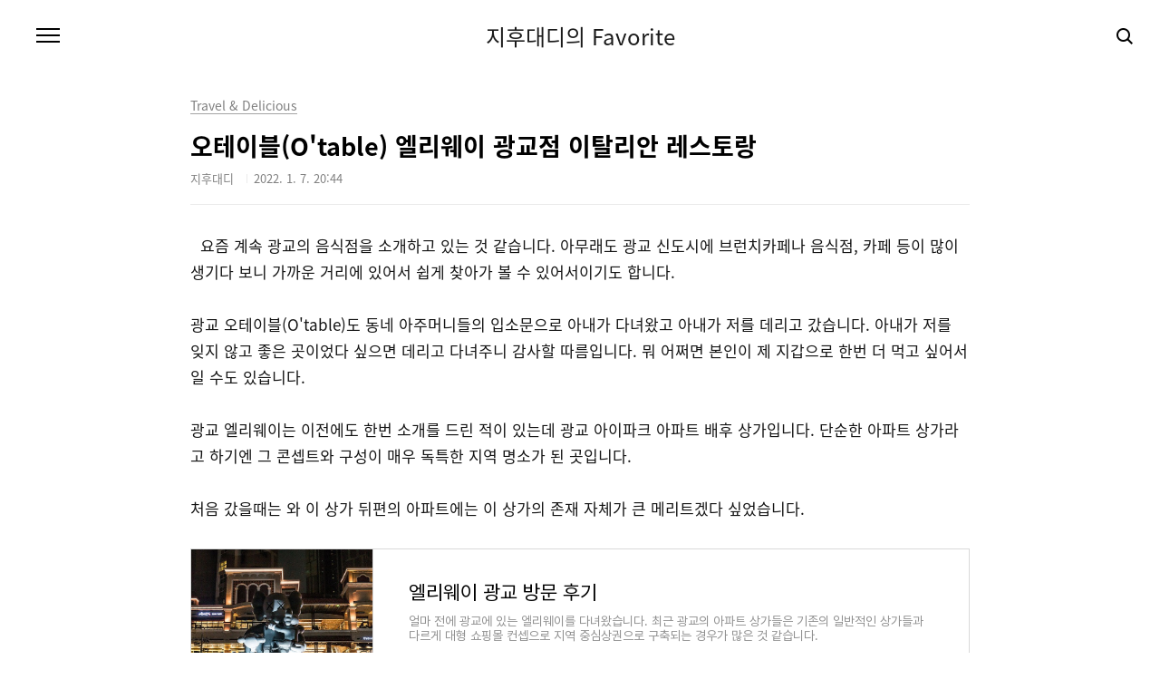

--- FILE ---
content_type: text/html;charset=UTF-8
request_url: https://lucy7599.tistory.com/1179
body_size: 83535
content:
<!doctype html>
<html lang="ko">
                                                                <head>
                <script type="text/javascript">if (!window.T) { window.T = {} }
window.T.config = {"TOP_SSL_URL":"https://www.tistory.com","PREVIEW":false,"ROLE":"guest","PREV_PAGE":"","NEXT_PAGE":"","BLOG":{"id":565995,"name":"lucy7599","title":"지후대디의 Favorite","isDormancy":false,"nickName":"지후대디","status":"open","profileStatus":"normal"},"NEED_COMMENT_LOGIN":false,"COMMENT_LOGIN_CONFIRM_MESSAGE":"","LOGIN_URL":"https://www.tistory.com/auth/login/?redirectUrl=https://lucy7599.tistory.com/1179","DEFAULT_URL":"https://lucy7599.tistory.com","USER":{"name":null,"homepage":null,"id":0,"profileImage":null},"SUBSCRIPTION":{"status":"none","isConnected":false,"isPending":false,"isWait":false,"isProcessing":false,"isNone":true},"IS_LOGIN":false,"HAS_BLOG":false,"IS_SUPPORT":false,"IS_SCRAPABLE":false,"TOP_URL":"http://www.tistory.com","JOIN_URL":"https://www.tistory.com/member/join","PHASE":"prod","ROLE_GROUP":"visitor"};
window.T.entryInfo = {"entryId":1179,"isAuthor":false,"categoryId":586040,"categoryLabel":"Travel & Delicious"};
window.appInfo = {"domain":"tistory.com","topUrl":"https://www.tistory.com","loginUrl":"https://www.tistory.com/auth/login","logoutUrl":"https://www.tistory.com/auth/logout"};
window.initData = {};

window.TistoryBlog = {
    basePath: "",
    url: "https://lucy7599.tistory.com",
    tistoryUrl: "https://lucy7599.tistory.com",
    manageUrl: "https://lucy7599.tistory.com/manage",
    token: "+oxHn6c2895IYVKRj+FAjW+5KSlvBzxxxtBcoHlCLQGxbJejX9oS3FtoZPukh3AZ"
};
var servicePath = "";
var blogURL = "";</script>

                
                
                        <!-- BusinessLicenseInfo - START -->
        
            <link href="https://tistory1.daumcdn.net/tistory_admin/userblog/userblog-7c7a62cfef2026f12ec313f0ebcc6daafb4361d7/static/plugin/BusinessLicenseInfo/style.css" rel="stylesheet" type="text/css"/>

            <script>function switchFold(entryId) {
    var businessLayer = document.getElementById("businessInfoLayer_" + entryId);

    if (businessLayer) {
        if (businessLayer.className.indexOf("unfold_license") > 0) {
            businessLayer.className = "business_license_layer";
        } else {
            businessLayer.className = "business_license_layer unfold_license";
        }
    }
}
</script>

        
        <!-- BusinessLicenseInfo - END -->
        <!-- GoogleAnalytics - START -->
        <script src="https://www.googletagmanager.com/gtag/js?id=UA-71663439-1" async="async"></script>
<script>window.dataLayer = window.dataLayer || [];
function gtag(){dataLayer.push(arguments);}
gtag('js', new Date());
gtag('config','UA-71663439-1', {
    cookie_domain: 'auto',
    cookie_flags: 'max-age=0;domain=.tistory.com',
    cookie_expires: 7 * 24 * 60 * 60 // 7 days, in seconds
});</script>

        <!-- GoogleAnalytics - END -->

<!-- PreventCopyContents - START -->
<meta content="no" http-equiv="imagetoolbar"/>

<!-- PreventCopyContents - END -->

<!-- System - START -->
<script src="//pagead2.googlesyndication.com/pagead/js/adsbygoogle.js" async="async" data-ad-host="ca-host-pub-9691043933427338" data-ad-client="ca-pub-2659965008651102"></script>
<!-- System - END -->

        <!-- GoogleSearchConsole - START -->
        
<!-- BEGIN GOOGLE_SITE_VERIFICATION -->
<meta name="google-site-verification" content="4FHb62KJFrMgJU9KPWuWHPcIOPOkC0kf4Iq2sOgJt2k"/>
<!-- END GOOGLE_SITE_VERIFICATION -->

        <!-- GoogleSearchConsole - END -->

        <!-- TistoryProfileLayer - START -->
        <link href="https://tistory1.daumcdn.net/tistory_admin/userblog/userblog-7c7a62cfef2026f12ec313f0ebcc6daafb4361d7/static/plugin/TistoryProfileLayer/style.css" rel="stylesheet" type="text/css"/>
<script type="text/javascript" src="https://tistory1.daumcdn.net/tistory_admin/userblog/userblog-7c7a62cfef2026f12ec313f0ebcc6daafb4361d7/static/plugin/TistoryProfileLayer/script.js"></script>

        <!-- TistoryProfileLayer - END -->

                
                <meta http-equiv="X-UA-Compatible" content="IE=Edge">
<meta name="format-detection" content="telephone=no">
<script src="//t1.daumcdn.net/tistory_admin/lib/jquery/jquery-3.5.1.min.js" integrity="sha256-9/aliU8dGd2tb6OSsuzixeV4y/faTqgFtohetphbbj0=" crossorigin="anonymous"></script>
<script type="text/javascript" src="//t1.daumcdn.net/tiara/js/v1/tiara-1.2.0.min.js"></script><meta name="referrer" content="always"/>
<meta name="google-adsense-platform-account" content="ca-host-pub-9691043933427338"/>
<meta name="google-adsense-platform-domain" content="tistory.com"/>
<meta name="google-adsense-account" content="ca-pub-2659965008651102"/>
<meta name="description" content="요즘 계속 광교의 음식점을 소개하고 있는 것 같습니다. 아무래도 광교 신도시에 브런치카페나 음식점, 카페 등이 많이 생기다 보니 가까운 거리에 있어서 쉽게 찾아가 볼 수 있어서이기도 합니다. 광교 오테이블(O'table)도 동네 아주머니들의 입소문으로 아내가 다녀왔고 아내가 저를 데리고 갔습니다. 아내가 저를 잊지 않고 좋은 곳이었다 싶으면 데리고 다녀주니 감사할 따름입니다. 뭐 어쩌면 본인이 제 지갑으로 한번 더 먹고 싶어서일 수도 있습니다. 광교 엘리웨이는 이전에도 한번 소개를 드린 적이 있는데 광교 아이파크 아파트 배후 상가입니다. 단순한 아파트 상가라고 하기엔 그 콘셉트와 구성이 매우 독특한 지역 명소가 된 곳입니다. 처음 갔을때는 와 이 상가 뒤편의 아파트에는 이 상가의 존재 자체가 큰 메리트겠.."/>
<meta property="og:type" content="article"/>
<meta property="og:url" content="https://lucy7599.tistory.com/1179"/>
<meta property="og.article.author" content="지후대디"/>
<meta property="og:site_name" content="지후대디의 Favorite"/>
<meta property="og:title" content="오테이블(O'table) 엘리웨이 광교점 이탈리안 레스토랑"/>
<meta name="by" content="지후대디"/>
<meta property="og:description" content="요즘 계속 광교의 음식점을 소개하고 있는 것 같습니다. 아무래도 광교 신도시에 브런치카페나 음식점, 카페 등이 많이 생기다 보니 가까운 거리에 있어서 쉽게 찾아가 볼 수 있어서이기도 합니다. 광교 오테이블(O'table)도 동네 아주머니들의 입소문으로 아내가 다녀왔고 아내가 저를 데리고 갔습니다. 아내가 저를 잊지 않고 좋은 곳이었다 싶으면 데리고 다녀주니 감사할 따름입니다. 뭐 어쩌면 본인이 제 지갑으로 한번 더 먹고 싶어서일 수도 있습니다. 광교 엘리웨이는 이전에도 한번 소개를 드린 적이 있는데 광교 아이파크 아파트 배후 상가입니다. 단순한 아파트 상가라고 하기엔 그 콘셉트와 구성이 매우 독특한 지역 명소가 된 곳입니다. 처음 갔을때는 와 이 상가 뒤편의 아파트에는 이 상가의 존재 자체가 큰 메리트겠.."/>
<meta property="og:image" content="https://img1.daumcdn.net/thumb/R800x0/?scode=mtistory2&fname=https%3A%2F%2Fblog.kakaocdn.net%2Fdna%2FbEUZ6K%2FbtrlGczg2l6%2FAAAAAAAAAAAAAAAAAAAAAL6PciWNVecp2OxENw7vofIKH8mtvVvWYLxxmCCLjAiE%2Fimg.jpg%3Fcredential%3DyqXZFxpELC7KVnFOS48ylbz2pIh7yKj8%26expires%3D1769871599%26allow_ip%3D%26allow_referer%3D%26signature%3DthFyLNX9cIV%252F3EbAXK5bSIQMMWY%253D"/>
<meta property="article:section" content="'국내여행'"/>
<meta name="twitter:card" content="summary_large_image"/>
<meta name="twitter:site" content="@TISTORY"/>
<meta name="twitter:title" content="오테이블(O'table) 엘리웨이 광교점 이탈리안 레스토랑"/>
<meta name="twitter:description" content="요즘 계속 광교의 음식점을 소개하고 있는 것 같습니다. 아무래도 광교 신도시에 브런치카페나 음식점, 카페 등이 많이 생기다 보니 가까운 거리에 있어서 쉽게 찾아가 볼 수 있어서이기도 합니다. 광교 오테이블(O'table)도 동네 아주머니들의 입소문으로 아내가 다녀왔고 아내가 저를 데리고 갔습니다. 아내가 저를 잊지 않고 좋은 곳이었다 싶으면 데리고 다녀주니 감사할 따름입니다. 뭐 어쩌면 본인이 제 지갑으로 한번 더 먹고 싶어서일 수도 있습니다. 광교 엘리웨이는 이전에도 한번 소개를 드린 적이 있는데 광교 아이파크 아파트 배후 상가입니다. 단순한 아파트 상가라고 하기엔 그 콘셉트와 구성이 매우 독특한 지역 명소가 된 곳입니다. 처음 갔을때는 와 이 상가 뒤편의 아파트에는 이 상가의 존재 자체가 큰 메리트겠.."/>
<meta property="twitter:image" content="https://img1.daumcdn.net/thumb/R800x0/?scode=mtistory2&fname=https%3A%2F%2Fblog.kakaocdn.net%2Fdna%2FbEUZ6K%2FbtrlGczg2l6%2FAAAAAAAAAAAAAAAAAAAAAL6PciWNVecp2OxENw7vofIKH8mtvVvWYLxxmCCLjAiE%2Fimg.jpg%3Fcredential%3DyqXZFxpELC7KVnFOS48ylbz2pIh7yKj8%26expires%3D1769871599%26allow_ip%3D%26allow_referer%3D%26signature%3DthFyLNX9cIV%252F3EbAXK5bSIQMMWY%253D"/>
<meta content="https://lucy7599.tistory.com/1179" property="dg:plink" content="https://lucy7599.tistory.com/1179"/>
<meta name="plink"/>
<meta name="title" content="오테이블(O'table) 엘리웨이 광교점 이탈리안 레스토랑"/>
<meta name="article:media_name" content="지후대디의 Favorite"/>
<meta property="article:mobile_url" content="https://lucy7599.tistory.com/m/1179"/>
<meta property="article:pc_url" content="https://lucy7599.tistory.com/1179"/>
<meta property="article:mobile_view_url" content="https://lucy7599.tistory.com/m/1179"/>
<meta property="article:pc_view_url" content="https://lucy7599.tistory.com/1179"/>
<meta property="article:talk_channel_view_url" content="https://lucy7599.tistory.com/m/1179"/>
<meta property="article:pc_service_home" content="https://www.tistory.com"/>
<meta property="article:mobile_service_home" content="https://www.tistory.com/m"/>
<meta property="article:txid" content="565995_1179"/>
<meta property="article:published_time" content="2022-01-07T20:44:27+09:00"/>
<meta property="og:regDate" content="20211121090141"/>
<meta property="article:modified_time" content="2025-08-11T10:05:34+09:00"/>
<script type="module" src="https://tistory1.daumcdn.net/tistory_admin/userblog/userblog-7c7a62cfef2026f12ec313f0ebcc6daafb4361d7/static/pc/dist/index.js" defer=""></script>
<script type="text/javascript" src="https://tistory1.daumcdn.net/tistory_admin/userblog/userblog-7c7a62cfef2026f12ec313f0ebcc6daafb4361d7/static/pc/dist/index-legacy.js" defer="" nomodule="true"></script>
<script type="text/javascript" src="https://tistory1.daumcdn.net/tistory_admin/userblog/userblog-7c7a62cfef2026f12ec313f0ebcc6daafb4361d7/static/pc/dist/polyfills-legacy.js" defer="" nomodule="true"></script>
<link rel="stylesheet" type="text/css" href="https://t1.daumcdn.net/tistory_admin/www/style/font.css"/>
<link rel="stylesheet" type="text/css" href="https://tistory1.daumcdn.net/tistory_admin/userblog/userblog-7c7a62cfef2026f12ec313f0ebcc6daafb4361d7/static/style/content.css"/>
<link rel="stylesheet" type="text/css" href="https://tistory1.daumcdn.net/tistory_admin/userblog/userblog-7c7a62cfef2026f12ec313f0ebcc6daafb4361d7/static/pc/dist/index.css"/>
<link rel="stylesheet" type="text/css" href="https://tistory1.daumcdn.net/tistory_admin/userblog/userblog-7c7a62cfef2026f12ec313f0ebcc6daafb4361d7/static/style/uselessPMargin.css"/>
<script type="text/javascript">(function() {
    var tjQuery = jQuery.noConflict(true);
    window.tjQuery = tjQuery;
    window.orgjQuery = window.jQuery; window.jQuery = tjQuery;
    window.jQuery = window.orgjQuery; delete window.orgjQuery;
})()</script>
<script type="text/javascript" src="https://tistory1.daumcdn.net/tistory_admin/userblog/userblog-7c7a62cfef2026f12ec313f0ebcc6daafb4361d7/static/script/base.js"></script>
<script type="text/javascript" src="//developers.kakao.com/sdk/js/kakao.min.js"></script>

                
<meta charset="UTF-8">
<meta name="viewport" content="user-scalable=no, initial-scale=1.0, maximum-scale=1.0, minimum-scale=1.0, width=device-width">
	<meta name="google-siInstagram te-verification" content="4FHb62KJFrMgJU9KPWuWHPcIOPOkC0kf4Iq2sOgJt2k" />
<meta name="naver-site-verification" content="339fccf808685c33e039f2fdfa9a39f29202530b" />
<meta name="msvalidate.01" content="7D98DD1CD32E8E72C1C20B198D2FC3A8" />
<meta property="site_name" content="지후대디의Favorite"> 
<meta name="keywords" content="오테이블(O'table) 엘리웨이 광교점 이탈리안 레스토랑"/> 
<meta name="author" content="지후대디">
<!--<meta name="description" content="">-->
<!-- APP LINK -->
<meta property="al:ios:url" content="applinks://docs">
<meta property="al:ios:app_store_id" content="12345">
<meta property="al:ios:app_name" content="App Links">
<meta property="al:android:url" content="applinks://docs">
<meta property="al:android:app_name" content="App Links">
<meta property="al:android:package" content="org.applinks">
<meta property="al:web:url" content="https://developers.facebook.com/docs/applinks">
<title>오테이블(O'table) 엘리웨이 광교점 이탈리안 레스토랑</title>
<link rel="stylesheet" href="https://tistory1.daumcdn.net/tistory/565995/skin/style.css?_version_=1732838531">
<script src="//t1.daumcdn.net/tistory_admin/lib/jquery/jquery-1.12.4.min.js"></script>
<!-- 카테고리 애드센스 미노출 이슈 해결 코드 -->
<script type="text/javascript">
	if(typeof(history.pushState) == 'function')
	{
	var CatagoryURL = location.href;
	CatagoryURL = CatagoryURL.replace(/\?category=([0-9]+)/ig,'');
	history.pushState(null, null, CatagoryURL);
	}
</script>

                
                
                <link rel="stylesheet" type="text/css" href="https://tistory1.daumcdn.net/tistory_admin/userblog/userblog-7c7a62cfef2026f12ec313f0ebcc6daafb4361d7/static/style/revenue.css"/>
<link rel="canonical" href="https://lucy7599.tistory.com/1179"/>

<!-- BEGIN STRUCTURED_DATA -->
<script type="application/ld+json">
    {"@context":"http://schema.org","@type":"BlogPosting","mainEntityOfPage":{"@id":"https://lucy7599.tistory.com/1179","name":null},"url":"https://lucy7599.tistory.com/1179","headline":"오테이블(O'table) 엘리웨이 광교점 이탈리안 레스토랑","description":"요즘 계속 광교의 음식점을 소개하고 있는 것 같습니다. 아무래도 광교 신도시에 브런치카페나 음식점, 카페 등이 많이 생기다 보니 가까운 거리에 있어서 쉽게 찾아가 볼 수 있어서이기도 합니다. 광교 오테이블(O'table)도 동네 아주머니들의 입소문으로 아내가 다녀왔고 아내가 저를 데리고 갔습니다. 아내가 저를 잊지 않고 좋은 곳이었다 싶으면 데리고 다녀주니 감사할 따름입니다. 뭐 어쩌면 본인이 제 지갑으로 한번 더 먹고 싶어서일 수도 있습니다. 광교 엘리웨이는 이전에도 한번 소개를 드린 적이 있는데 광교 아이파크 아파트 배후 상가입니다. 단순한 아파트 상가라고 하기엔 그 콘셉트와 구성이 매우 독특한 지역 명소가 된 곳입니다. 처음 갔을때는 와 이 상가 뒤편의 아파트에는 이 상가의 존재 자체가 큰 메리트겠..","author":{"@type":"Person","name":"지후대디","logo":null},"image":{"@type":"ImageObject","url":"https://img1.daumcdn.net/thumb/R800x0/?scode=mtistory2&fname=https%3A%2F%2Fblog.kakaocdn.net%2Fdna%2FbEUZ6K%2FbtrlGczg2l6%2FAAAAAAAAAAAAAAAAAAAAAL6PciWNVecp2OxENw7vofIKH8mtvVvWYLxxmCCLjAiE%2Fimg.jpg%3Fcredential%3DyqXZFxpELC7KVnFOS48ylbz2pIh7yKj8%26expires%3D1769871599%26allow_ip%3D%26allow_referer%3D%26signature%3DthFyLNX9cIV%252F3EbAXK5bSIQMMWY%253D","width":"800px","height":"800px"},"datePublished":"2022-01-07T20:44:27+09:00","dateModified":"2025-08-11T10:05:34+09:00","publisher":{"@type":"Organization","name":"TISTORY","logo":{"@type":"ImageObject","url":"https://t1.daumcdn.net/tistory_admin/static/images/openGraph/opengraph.png","width":"800px","height":"800px"}}}
</script>
<!-- END STRUCTURED_DATA -->
<link rel="stylesheet" type="text/css" href="https://tistory1.daumcdn.net/tistory_admin/userblog/userblog-7c7a62cfef2026f12ec313f0ebcc6daafb4361d7/static/style/dialog.css"/>
<link rel="stylesheet" type="text/css" href="//t1.daumcdn.net/tistory_admin/www/style/top/font.css"/>
<link rel="stylesheet" type="text/css" href="https://tistory1.daumcdn.net/tistory_admin/userblog/userblog-7c7a62cfef2026f12ec313f0ebcc6daafb4361d7/static/style/postBtn.css"/>
<link rel="stylesheet" type="text/css" href="https://tistory1.daumcdn.net/tistory_admin/userblog/userblog-7c7a62cfef2026f12ec313f0ebcc6daafb4361d7/static/style/tistory.css"/>
<script type="text/javascript" src="https://tistory1.daumcdn.net/tistory_admin/userblog/userblog-7c7a62cfef2026f12ec313f0ebcc6daafb4361d7/static/script/common.js"></script>

                
                </head>
<!-- 구글 페이지 수준 광고 -->
<script async src="//pagead2.googlesyndication.com/pagead/js/adsbygoogle.js"></script>
<script>
  (adsbygoogle = window.adsbygoogle || []).push({
    google_ad_client: "ca-pub-2659965008651102",
    enable_page_level_ads: true
  });
</script>
<span itemscope="" itemtype="http://schema.org/Organization">
 <link itemprop="url" href="https://lucy7599.tistory.com">
 <a itemprop="sameAs" href="https://www.facebook.com/lucy7599"></a>
 <a itemprop="sameAs" href="https://www.facebook.com/jidaddy"></a>
 <a itemprop="sameAs" href="https://ch.kakao.com/channels/@lucy7599"></a>
 <a itemprop="sameAs" href="https://story.kakao.com/lucy7599"></a>
 <a itemprop="sameAs" href="https://www.instagram.com/jidady"></a>
 <a itemprop="sameAs" href="https://twitter.com/@lucy7510"></a>
</span>
                                                <body id="tt-body-page" class="color-gray post-type-text">
                
                
                

<div id="acc-nav">
	<a href="#content">본문 바로가기</a>
</div>
<div id="wrap">
	<header id="header">
		<P><a href="https://lucy7599.tistory.com/">지후대디의 Favorite</a></P>
		<button type="button" class="mobile-menu"><span>메뉴</span></button>
		<div class="menu">
			<nav id="gnb">
				<ul class="tt_category"><li class=""><a href="/category" class="link_tit"> 분류 전체보기 <span class="c_cnt">(1318)</span> </a>
  <ul class="category_list"><li class=""><a href="/category/Photograph" class="link_item"> Photograph <span class="c_cnt">(177)</span> </a></li>
<li class=""><a href="/category/History%20%26%20Story%20of%20Kings" class="link_item"> History &amp; Story of Kings <span class="c_cnt">(63)</span> </a></li>
<li class=""><a href="/category/Travel%20%26%20Delicious" class="link_item"> Travel &amp; Delicious <span class="c_cnt">(422)</span> </a></li>
<li class=""><a href="/category/IT%20Device%20Game" class="link_item"> IT Device Game <span class="c_cnt">(312)</span> </a></li>
<li class=""><a href="/category/Favorite" class="link_item"> Favorite <span class="c_cnt">(146)</span> </a></li>
<li class=""><a href="/category/Blog" class="link_item"> Blog <span class="c_cnt">(77)</span> </a></li>
<li class=""><a href="/category/My%20Story%20%26%20ETC" class="link_item"> My Story &amp; ETC <span class="c_cnt">(103)</span> </a></li>
<li class=""><a href="/category/Essay" class="link_item"> Essay <span class="c_cnt">(12)</span> </a></li>
<li class=""><a href="/category/Notice" class="link_item"> Notice <span class="c_cnt">(1)</span> </a></li>
</ul>
</li>
</ul>

			</nav>
			<div class="social-link">
				
				<a href="https://www.facebook.com/jidaddy" class="facebook">Facebook</a>
				<a href="https://twitter.com/@lucy7510" class="twitter">Twitter</a>
				<a href="https://www.instagram.com/jidady" class="instagram">Instagram</a>
			</div>
			<p>POWERED BY TISTORY</p>
		</div>
		<div class="search">
			
					<input type="text" name="search" value="" placeholder="검색내용을 입력하세요." onkeypress="if (event.keyCode == 13) { try {
    window.location.href = '/search' + '/' + looseURIEncode(document.getElementsByName('search')[0].value);
    document.getElementsByName('search')[0].value = '';
    return false;
} catch (e) {} }">
					<button type="submit" onclick="try {
    window.location.href = '/search' + '/' + looseURIEncode(document.getElementsByName('search')[0].value);
    document.getElementsByName('search')[0].value = '';
    return false;
} catch (e) {}">검색</button>
				
		</div>
	</header>
	<hr>
	<section class="container">
		<article id="content">
			

			

			

			

			<div class="inner">
				

				                
                    
					
					
						<div class="hgroup">
							<div class="category">Travel &amp; Delicious</div>
							<h1>오테이블(O'table) 엘리웨이 광교점 이탈리안 레스토랑 </h1>
							<div class="post-meta">
								<span class="author">지후대디</span>
								<span class="date">2022. 1. 7. 20:44</span>
								
							</div>
						</div>
						<div class="entry-content">
<!-- 애드센스 광고(상단좌측) -->
                        <div style="float:left;margin:10px 10px 1px 1px">
													<script async src="https://pagead2.googlesyndication.com/pagead/js/adsbygoogle.js?client=ca-pub-2659965008651102"
															crossorigin="anonymous"></script>
													<!-- PC상단 왼쪽 -->
													<ins class="adsbygoogle"
															style="display:inline-block;width:336px;height:280px"
															data-ad-client="ca-pub-2659965008651102"
															data-ad-slot="6855376778"></ins>
													<script>
															(adsbygoogle = window.adsbygoogle || []).push({});
													</script>
                        </div>		
							
            <!-- System - START -->

<!-- System - END -->

            <div class="tt_article_useless_p_margin contents_style"><p data-ke-size="size16">요즘 계속 광교의 음식점을 소개하고 있는 것 같습니다. 아무래도 광교 신도시에 브런치카페나 음식점, 카페 등이 많이 생기다 보니 가까운 거리에 있어서 쉽게 찾아가 볼 수 있어서이기도 합니다.</p>
<p data-ke-size="size16">&nbsp;</p>
<p data-ke-size="size16">광교 오테이블(O'table)도 동네 아주머니들의 입소문으로 아내가 다녀왔고 아내가 저를 데리고 갔습니다. 아내가 저를 잊지 않고 좋은 곳이었다 싶으면 데리고 다녀주니 감사할 따름입니다. 뭐 어쩌면 본인이 제 지갑으로 한번 더 먹고 싶어서일 수도 있습니다.</p>
<p data-ke-size="size16">&nbsp;</p>
<p data-ke-size="size16">광교 엘리웨이는 이전에도 한번 소개를 드린 적이 있는데 광교 아이파크 아파트 배후 상가입니다. 단순한 아파트 상가라고 하기엔 그 콘셉트와 구성이 매우 독특한 지역 명소가 된 곳입니다.</p>
<p data-ke-size="size16">&nbsp;</p>
<p data-ke-size="size16">처음 갔을때는 와 이 상가 뒤편의 아파트에는 이 상가의 존재 자체가 큰 메리트겠다 싶었습니다.</p>
<figure id="og_1641377041098" contenteditable="false" data-ke-type="opengraph" data-ke-align="alignCenter" data-og-type="article" data-og-title="엘리웨이 광교 방문 후기" data-og-description="얼마 전에 광교에 있는 엘리웨이를 다녀왔습니다. 최근 광교의 아파트 상가들은 기존의 일반적인 상가들과 다르게 대형 쇼핑몰 컨셉으로 지역 중심상권으로 구축되는 경우가 많은 것 같습니다." data-og-host="lucy7599.tistory.com" data-og-source-url="https://lucy7599.tistory.com/1122" data-og-url="https://lucy7599.tistory.com/1122" data-og-image="https://blog.kakaocdn.net/dna/tYyZ3/hyMZRfQrEZ/AAAAAAAAAAAAAAAAAAAAAJBGc_zSuGDd26SWJ0wcNNSrHwUHPMh7-8wNSjo5bEWd/img.jpg?credential=yqXZFxpELC7KVnFOS48ylbz2pIh7yKj8&expires=1769871599&allow_ip=&allow_referer=&signature=bvXbZHsk%2B4DeehImuUYeT%2FoOTQc%3D"><a href="https://lucy7599.tistory.com/1122" target="_blank" rel="noopener" data-source-url="https://lucy7599.tistory.com/1122">
<div class="og-image" style="background-image: url('https://blog.kakaocdn.net/dna/tYyZ3/hyMZRfQrEZ/AAAAAAAAAAAAAAAAAAAAAJBGc_zSuGDd26SWJ0wcNNSrHwUHPMh7-8wNSjo5bEWd/img.jpg?credential=yqXZFxpELC7KVnFOS48ylbz2pIh7yKj8&expires=1769871599&allow_ip=&allow_referer=&signature=bvXbZHsk%2B4DeehImuUYeT%2FoOTQc%3D');">&nbsp;</div>
<div class="og-text">
<p class="og-title" data-ke-size="size16">엘리웨이 광교 방문 후기</p>
<p class="og-desc" data-ke-size="size16">얼마 전에 광교에 있는 엘리웨이를 다녀왔습니다. 최근 광교의 아파트 상가들은 기존의 일반적인 상가들과 다르게 대형 쇼핑몰 컨셉으로 지역 중심상권으로 구축되는 경우가 많은 것 같습니다.</p>
<p class="og-host" data-ke-size="size16">lucy7599.tistory.com</p>
</div>
</a></figure>
<p data-ke-size="size16">&nbsp;</p>
<p><figure class="imageblock alignCenter" data-ke-mobileStyle="widthOrigin" data-filename="211021IMG_7638.jpg" data-origin-width="858" data-origin-height="643"><span data-url="https://blog.kakaocdn.net/dna/bEUZ6K/btrlGczg2l6/AAAAAAAAAAAAAAAAAAAAAL6PciWNVecp2OxENw7vofIKH8mtvVvWYLxxmCCLjAiE/img.jpg?credential=yqXZFxpELC7KVnFOS48ylbz2pIh7yKj8&expires=1769871599&allow_ip=&allow_referer=&signature=thFyLNX9cIV%2F3EbAXK5bSIQMMWY%3D" data-phocus="https://blog.kakaocdn.net/dna/bEUZ6K/btrlGczg2l6/AAAAAAAAAAAAAAAAAAAAAL6PciWNVecp2OxENw7vofIKH8mtvVvWYLxxmCCLjAiE/img.jpg?credential=yqXZFxpELC7KVnFOS48ylbz2pIh7yKj8&expires=1769871599&allow_ip=&allow_referer=&signature=thFyLNX9cIV%2F3EbAXK5bSIQMMWY%3D" data-alt="오테이블 통 갑오징어 파스타"><img src="https://blog.kakaocdn.net/dna/bEUZ6K/btrlGczg2l6/AAAAAAAAAAAAAAAAAAAAAL6PciWNVecp2OxENw7vofIKH8mtvVvWYLxxmCCLjAiE/img.jpg?credential=yqXZFxpELC7KVnFOS48ylbz2pIh7yKj8&expires=1769871599&allow_ip=&allow_referer=&signature=thFyLNX9cIV%2F3EbAXK5bSIQMMWY%3D" srcset="https://img1.daumcdn.net/thumb/R1280x0/?scode=mtistory2&fname=https%3A%2F%2Fblog.kakaocdn.net%2Fdna%2FbEUZ6K%2FbtrlGczg2l6%2FAAAAAAAAAAAAAAAAAAAAAL6PciWNVecp2OxENw7vofIKH8mtvVvWYLxxmCCLjAiE%2Fimg.jpg%3Fcredential%3DyqXZFxpELC7KVnFOS48ylbz2pIh7yKj8%26expires%3D1769871599%26allow_ip%3D%26allow_referer%3D%26signature%3DthFyLNX9cIV%252F3EbAXK5bSIQMMWY%253D" onerror="this.onerror=null; this.src='//t1.daumcdn.net/tistory_admin/static/images/no-image-v1.png'; this.srcset='//t1.daumcdn.net/tistory_admin/static/images/no-image-v1.png';" alt="통 갑 오징어 파스타" loading="lazy" width="858" height="643" data-filename="211021IMG_7638.jpg" data-origin-width="858" data-origin-height="643"/></span><figcaption>오테이블 통 갑오징어 파스타</figcaption>
</figure>
</p>
<p data-ke-size="size16">엘리 웨이의 본 건물이라 할 수 있는 중앙 건물 2층에 위치하고 있습니다.</p>
<p data-ke-size="size16">&nbsp;</p>
<p><figure class="imageblock alignCenter" data-ke-mobileStyle="widthOrigin" data-filename="211021IMG_7626.jpg" data-origin-width="858" data-origin-height="643"><span data-url="https://blog.kakaocdn.net/dna/3NCCN/btrlDBtugML/AAAAAAAAAAAAAAAAAAAAAJt5nIEuwLL28-bThvV44KXC7sdVQAxfD3q6Y7kBN3a-/img.jpg?credential=yqXZFxpELC7KVnFOS48ylbz2pIh7yKj8&expires=1769871599&allow_ip=&allow_referer=&signature=2dHvkMvGpXsENrAp9VbGi%2FVWzrc%3D" data-phocus="https://blog.kakaocdn.net/dna/3NCCN/btrlDBtugML/AAAAAAAAAAAAAAAAAAAAAJt5nIEuwLL28-bThvV44KXC7sdVQAxfD3q6Y7kBN3a-/img.jpg?credential=yqXZFxpELC7KVnFOS48ylbz2pIh7yKj8&expires=1769871599&allow_ip=&allow_referer=&signature=2dHvkMvGpXsENrAp9VbGi%2FVWzrc%3D"><img src="https://blog.kakaocdn.net/dna/3NCCN/btrlDBtugML/AAAAAAAAAAAAAAAAAAAAAJt5nIEuwLL28-bThvV44KXC7sdVQAxfD3q6Y7kBN3a-/img.jpg?credential=yqXZFxpELC7KVnFOS48ylbz2pIh7yKj8&expires=1769871599&allow_ip=&allow_referer=&signature=2dHvkMvGpXsENrAp9VbGi%2FVWzrc%3D" srcset="https://img1.daumcdn.net/thumb/R1280x0/?scode=mtistory2&fname=https%3A%2F%2Fblog.kakaocdn.net%2Fdna%2F3NCCN%2FbtrlDBtugML%2FAAAAAAAAAAAAAAAAAAAAAJt5nIEuwLL28-bThvV44KXC7sdVQAxfD3q6Y7kBN3a-%2Fimg.jpg%3Fcredential%3DyqXZFxpELC7KVnFOS48ylbz2pIh7yKj8%26expires%3D1769871599%26allow_ip%3D%26allow_referer%3D%26signature%3D2dHvkMvGpXsENrAp9VbGi%252FVWzrc%253D" onerror="this.onerror=null; this.src='//t1.daumcdn.net/tistory_admin/static/images/no-image-v1.png'; this.srcset='//t1.daumcdn.net/tistory_admin/static/images/no-image-v1.png';" alt="오테이블 위치" loading="lazy" width="858" height="643" data-filename="211021IMG_7626.jpg" data-origin-width="858" data-origin-height="643"/></span></figure>
</p>
<p data-ke-size="size16">아내와 갔을때는 아직 개점 전이라서 책 발전소에서 커피 한잔을 마시며 개점 하기를 잠시 기다렸습니다.</p>
<p data-ke-size="size16">&nbsp;</p>
<p><figure class="imageblock alignCenter" data-ke-mobileStyle="widthOrigin" data-filename="211021IMG_7625.jpg" data-origin-width="858" data-origin-height="643"><span data-url="https://blog.kakaocdn.net/dna/0tFyV/btrlM3arWlA/AAAAAAAAAAAAAAAAAAAAAGv1BD58wQYknNvWwU8DIYouYvgwm8CUoT2zZtDYcKFQ/img.jpg?credential=yqXZFxpELC7KVnFOS48ylbz2pIh7yKj8&expires=1769871599&allow_ip=&allow_referer=&signature=PsIENIfMlasRGVjgATCAyByIckY%3D" data-phocus="https://blog.kakaocdn.net/dna/0tFyV/btrlM3arWlA/AAAAAAAAAAAAAAAAAAAAAGv1BD58wQYknNvWwU8DIYouYvgwm8CUoT2zZtDYcKFQ/img.jpg?credential=yqXZFxpELC7KVnFOS48ylbz2pIh7yKj8&expires=1769871599&allow_ip=&allow_referer=&signature=PsIENIfMlasRGVjgATCAyByIckY%3D" data-alt="책 발전소 창으로 본 엘리웨이 광장"><img src="https://blog.kakaocdn.net/dna/0tFyV/btrlM3arWlA/AAAAAAAAAAAAAAAAAAAAAGv1BD58wQYknNvWwU8DIYouYvgwm8CUoT2zZtDYcKFQ/img.jpg?credential=yqXZFxpELC7KVnFOS48ylbz2pIh7yKj8&expires=1769871599&allow_ip=&allow_referer=&signature=PsIENIfMlasRGVjgATCAyByIckY%3D" srcset="https://img1.daumcdn.net/thumb/R1280x0/?scode=mtistory2&fname=https%3A%2F%2Fblog.kakaocdn.net%2Fdna%2F0tFyV%2FbtrlM3arWlA%2FAAAAAAAAAAAAAAAAAAAAAGv1BD58wQYknNvWwU8DIYouYvgwm8CUoT2zZtDYcKFQ%2Fimg.jpg%3Fcredential%3DyqXZFxpELC7KVnFOS48ylbz2pIh7yKj8%26expires%3D1769871599%26allow_ip%3D%26allow_referer%3D%26signature%3DPsIENIfMlasRGVjgATCAyByIckY%253D" onerror="this.onerror=null; this.src='//t1.daumcdn.net/tistory_admin/static/images/no-image-v1.png'; this.srcset='//t1.daumcdn.net/tistory_admin/static/images/no-image-v1.png';" alt="책발전소 앞 전경" loading="lazy" width="858" height="643" data-filename="211021IMG_7625.jpg" data-origin-width="858" data-origin-height="643"/></span><figcaption>책 발전소 창으로 본 엘리웨이 광장</figcaption>
</figure>
<figure class="imageblock alignCenter" data-ke-mobileStyle="widthOrigin" data-filename="211021IMG_7627.jpg" data-origin-width="858" data-origin-height="643"><span data-url="https://blog.kakaocdn.net/dna/VNNKV/btrlGJYrM5z/AAAAAAAAAAAAAAAAAAAAAJuNCN9zHsyVjIaDaSja9sPjhrBAE6148TYfurtNIw3M/img.jpg?credential=yqXZFxpELC7KVnFOS48ylbz2pIh7yKj8&expires=1769871599&allow_ip=&allow_referer=&signature=gC36sae5y4LVMaHuzrtsz%2F1qNQ4%3D" data-phocus="https://blog.kakaocdn.net/dna/VNNKV/btrlGJYrM5z/AAAAAAAAAAAAAAAAAAAAAJuNCN9zHsyVjIaDaSja9sPjhrBAE6148TYfurtNIw3M/img.jpg?credential=yqXZFxpELC7KVnFOS48ylbz2pIh7yKj8&expires=1769871599&allow_ip=&allow_referer=&signature=gC36sae5y4LVMaHuzrtsz%2F1qNQ4%3D"><img src="https://blog.kakaocdn.net/dna/VNNKV/btrlGJYrM5z/AAAAAAAAAAAAAAAAAAAAAJuNCN9zHsyVjIaDaSja9sPjhrBAE6148TYfurtNIw3M/img.jpg?credential=yqXZFxpELC7KVnFOS48ylbz2pIh7yKj8&expires=1769871599&allow_ip=&allow_referer=&signature=gC36sae5y4LVMaHuzrtsz%2F1qNQ4%3D" srcset="https://img1.daumcdn.net/thumb/R1280x0/?scode=mtistory2&fname=https%3A%2F%2Fblog.kakaocdn.net%2Fdna%2FVNNKV%2FbtrlGJYrM5z%2FAAAAAAAAAAAAAAAAAAAAAJuNCN9zHsyVjIaDaSja9sPjhrBAE6148TYfurtNIw3M%2Fimg.jpg%3Fcredential%3DyqXZFxpELC7KVnFOS48ylbz2pIh7yKj8%26expires%3D1769871599%26allow_ip%3D%26allow_referer%3D%26signature%3DgC36sae5y4LVMaHuzrtsz%252F1qNQ4%253D" onerror="this.onerror=null; this.src='//t1.daumcdn.net/tistory_admin/static/images/no-image-v1.png'; this.srcset='//t1.daumcdn.net/tistory_admin/static/images/no-image-v1.png';" alt="오테이블 메뉴" loading="lazy" width="858" height="643" data-filename="211021IMG_7627.jpg" data-origin-width="858" data-origin-height="643"/></span></figure>
</p>
<p data-ke-size="size16">커피를 마시며 20분쯤 기다리니 개점을 해서 기대하던 식사를 하러 갔습니다.</p>
<p data-ke-size="size16">&nbsp;</p>
<p><figure class="imageblock alignCenter" data-ke-mobileStyle="widthOrigin" data-filename="211021IMG_7628.jpg" data-origin-width="540" data-origin-height="720"><span data-url="https://blog.kakaocdn.net/dna/dYz1Pc/btrlImImGuq/AAAAAAAAAAAAAAAAAAAAAKMLM_sTyDqw40V2qw_3RjLcHiairzQaTuDURo1mVDXt/img.jpg?credential=yqXZFxpELC7KVnFOS48ylbz2pIh7yKj8&expires=1769871599&allow_ip=&allow_referer=&signature=LPfj5HuxQr%2FF6thsZTCcrxzh6fs%3D" data-phocus="https://blog.kakaocdn.net/dna/dYz1Pc/btrlImImGuq/AAAAAAAAAAAAAAAAAAAAAKMLM_sTyDqw40V2qw_3RjLcHiairzQaTuDURo1mVDXt/img.jpg?credential=yqXZFxpELC7KVnFOS48ylbz2pIh7yKj8&expires=1769871599&allow_ip=&allow_referer=&signature=LPfj5HuxQr%2FF6thsZTCcrxzh6fs%3D"><img src="https://blog.kakaocdn.net/dna/dYz1Pc/btrlImImGuq/AAAAAAAAAAAAAAAAAAAAAKMLM_sTyDqw40V2qw_3RjLcHiairzQaTuDURo1mVDXt/img.jpg?credential=yqXZFxpELC7KVnFOS48ylbz2pIh7yKj8&expires=1769871599&allow_ip=&allow_referer=&signature=LPfj5HuxQr%2FF6thsZTCcrxzh6fs%3D" srcset="https://img1.daumcdn.net/thumb/R1280x0/?scode=mtistory2&fname=https%3A%2F%2Fblog.kakaocdn.net%2Fdna%2FdYz1Pc%2FbtrlImImGuq%2FAAAAAAAAAAAAAAAAAAAAAKMLM_sTyDqw40V2qw_3RjLcHiairzQaTuDURo1mVDXt%2Fimg.jpg%3Fcredential%3DyqXZFxpELC7KVnFOS48ylbz2pIh7yKj8%26expires%3D1769871599%26allow_ip%3D%26allow_referer%3D%26signature%3DLPfj5HuxQr%252FF6thsZTCcrxzh6fs%253D" onerror="this.onerror=null; this.src='//t1.daumcdn.net/tistory_admin/static/images/no-image-v1.png'; this.srcset='//t1.daumcdn.net/tistory_admin/static/images/no-image-v1.png';" alt="오테이블 메뉴" loading="lazy" width="540" height="720" data-filename="211021IMG_7628.jpg" data-origin-width="540" data-origin-height="720"/></span></figure>
</p>
<p data-ke-size="size16">사실 맛있는 음식 먹는걸 좋아는 하지만 음식에 대한 지식이 깊지는 않습니다. 처음 보는 이탈리아 메뉴에 헤매다가 아내가 추천해주는 메뉴로 선택했습니다.</p>
<p data-ke-size="size16">&nbsp;</p>
<p><figure class="imageblock alignCenter" data-ke-mobileStyle="widthOrigin" data-filename="211021IMG_7629.jpg" data-origin-width="540" data-origin-height="720"><span data-url="https://blog.kakaocdn.net/dna/A2tli/btrlFLoFMey/AAAAAAAAAAAAAAAAAAAAAAyYSbfpfSIDqCpcBoKnVzwqovlstY8MeiFGmxVhHijW/img.jpg?credential=yqXZFxpELC7KVnFOS48ylbz2pIh7yKj8&expires=1769871599&allow_ip=&allow_referer=&signature=jMpsMNGoP%2Fak%2FYEDwTxz3eqs5jM%3D" data-phocus="https://blog.kakaocdn.net/dna/A2tli/btrlFLoFMey/AAAAAAAAAAAAAAAAAAAAAAyYSbfpfSIDqCpcBoKnVzwqovlstY8MeiFGmxVhHijW/img.jpg?credential=yqXZFxpELC7KVnFOS48ylbz2pIh7yKj8&expires=1769871599&allow_ip=&allow_referer=&signature=jMpsMNGoP%2Fak%2FYEDwTxz3eqs5jM%3D"><img src="https://blog.kakaocdn.net/dna/A2tli/btrlFLoFMey/AAAAAAAAAAAAAAAAAAAAAAyYSbfpfSIDqCpcBoKnVzwqovlstY8MeiFGmxVhHijW/img.jpg?credential=yqXZFxpELC7KVnFOS48ylbz2pIh7yKj8&expires=1769871599&allow_ip=&allow_referer=&signature=jMpsMNGoP%2Fak%2FYEDwTxz3eqs5jM%3D" srcset="https://img1.daumcdn.net/thumb/R1280x0/?scode=mtistory2&fname=https%3A%2F%2Fblog.kakaocdn.net%2Fdna%2FA2tli%2FbtrlFLoFMey%2FAAAAAAAAAAAAAAAAAAAAAAyYSbfpfSIDqCpcBoKnVzwqovlstY8MeiFGmxVhHijW%2Fimg.jpg%3Fcredential%3DyqXZFxpELC7KVnFOS48ylbz2pIh7yKj8%26expires%3D1769871599%26allow_ip%3D%26allow_referer%3D%26signature%3DjMpsMNGoP%252Fak%252FYEDwTxz3eqs5jM%253D" onerror="this.onerror=null; this.src='//t1.daumcdn.net/tistory_admin/static/images/no-image-v1.png'; this.srcset='//t1.daumcdn.net/tistory_admin/static/images/no-image-v1.png';" alt="오테이블 메뉴" loading="lazy" width="540" height="720" data-filename="211021IMG_7629.jpg" data-origin-width="540" data-origin-height="720"/></span></figure>
</p>
<p data-ke-size="size16">오일 파스타를 좋아하는 편이라 통 갑오징어 파스타를 시켰고 아내는 감베리 크레마?라는 독특한 이름의 메뉴를 주문했습니다. 한국말로 하면 새우 크림 파스타쯤 되는 거 같습니다. 맵기를 나타내는 고추 모양이 1개 정도 있었는데 사실 거의 맵지가 않았습니다.</p>
<p data-ke-size="size16">&nbsp;</p>
<p><figure class="imageblock alignCenter" data-ke-mobileStyle="widthOrigin" data-filename="211021IMG_7631.jpg" data-origin-width="540" data-origin-height="720"><span data-url="https://blog.kakaocdn.net/dna/bXOleG/btrlFmIS5xU/AAAAAAAAAAAAAAAAAAAAAPJXLxRYVfl5rBdcm6gyMN188m06XrtMbrt8bd3N4IhK/img.jpg?credential=yqXZFxpELC7KVnFOS48ylbz2pIh7yKj8&expires=1769871599&allow_ip=&allow_referer=&signature=fSo6ihv8lNbAdJ4ZzSwmwOw3Yrc%3D" data-phocus="https://blog.kakaocdn.net/dna/bXOleG/btrlFmIS5xU/AAAAAAAAAAAAAAAAAAAAAPJXLxRYVfl5rBdcm6gyMN188m06XrtMbrt8bd3N4IhK/img.jpg?credential=yqXZFxpELC7KVnFOS48ylbz2pIh7yKj8&expires=1769871599&allow_ip=&allow_referer=&signature=fSo6ihv8lNbAdJ4ZzSwmwOw3Yrc%3D"><img src="https://blog.kakaocdn.net/dna/bXOleG/btrlFmIS5xU/AAAAAAAAAAAAAAAAAAAAAPJXLxRYVfl5rBdcm6gyMN188m06XrtMbrt8bd3N4IhK/img.jpg?credential=yqXZFxpELC7KVnFOS48ylbz2pIh7yKj8&expires=1769871599&allow_ip=&allow_referer=&signature=fSo6ihv8lNbAdJ4ZzSwmwOw3Yrc%3D" srcset="https://img1.daumcdn.net/thumb/R1280x0/?scode=mtistory2&fname=https%3A%2F%2Fblog.kakaocdn.net%2Fdna%2FbXOleG%2FbtrlFmIS5xU%2FAAAAAAAAAAAAAAAAAAAAAPJXLxRYVfl5rBdcm6gyMN188m06XrtMbrt8bd3N4IhK%2Fimg.jpg%3Fcredential%3DyqXZFxpELC7KVnFOS48ylbz2pIh7yKj8%26expires%3D1769871599%26allow_ip%3D%26allow_referer%3D%26signature%3DfSo6ihv8lNbAdJ4ZzSwmwOw3Yrc%253D" onerror="this.onerror=null; this.src='//t1.daumcdn.net/tistory_admin/static/images/no-image-v1.png'; this.srcset='//t1.daumcdn.net/tistory_admin/static/images/no-image-v1.png';" alt="오테이블(O'table) 엘리웨이 광교점 이탈리안 레스토랑" loading="lazy" width="540" height="720" data-filename="211021IMG_7631.jpg" data-origin-width="540" data-origin-height="720"/></span></figure>
<figure class="imageblock alignCenter" data-ke-mobileStyle="widthOrigin" data-filename="211021IMG_7630.jpg" data-origin-width="858" data-origin-height="643"><span data-url="https://blog.kakaocdn.net/dna/bYTvfF/btrlM1joFcn/AAAAAAAAAAAAAAAAAAAAAIPdvrVZzVU5LAve0xxJwOyOfi84GxNersKZI7Ws_X-s/img.jpg?credential=yqXZFxpELC7KVnFOS48ylbz2pIh7yKj8&expires=1769871599&allow_ip=&allow_referer=&signature=KPBqoaUuwxwAqb%2BQWD%2FL7fc%2FIro%3D" data-phocus="https://blog.kakaocdn.net/dna/bYTvfF/btrlM1joFcn/AAAAAAAAAAAAAAAAAAAAAIPdvrVZzVU5LAve0xxJwOyOfi84GxNersKZI7Ws_X-s/img.jpg?credential=yqXZFxpELC7KVnFOS48ylbz2pIh7yKj8&expires=1769871599&allow_ip=&allow_referer=&signature=KPBqoaUuwxwAqb%2BQWD%2FL7fc%2FIro%3D"><img src="https://blog.kakaocdn.net/dna/bYTvfF/btrlM1joFcn/AAAAAAAAAAAAAAAAAAAAAIPdvrVZzVU5LAve0xxJwOyOfi84GxNersKZI7Ws_X-s/img.jpg?credential=yqXZFxpELC7KVnFOS48ylbz2pIh7yKj8&expires=1769871599&allow_ip=&allow_referer=&signature=KPBqoaUuwxwAqb%2BQWD%2FL7fc%2FIro%3D" srcset="https://img1.daumcdn.net/thumb/R1280x0/?scode=mtistory2&fname=https%3A%2F%2Fblog.kakaocdn.net%2Fdna%2FbYTvfF%2FbtrlM1joFcn%2FAAAAAAAAAAAAAAAAAAAAAIPdvrVZzVU5LAve0xxJwOyOfi84GxNersKZI7Ws_X-s%2Fimg.jpg%3Fcredential%3DyqXZFxpELC7KVnFOS48ylbz2pIh7yKj8%26expires%3D1769871599%26allow_ip%3D%26allow_referer%3D%26signature%3DKPBqoaUuwxwAqb%252BQWD%252FL7fc%252FIro%253D" onerror="this.onerror=null; this.src='//t1.daumcdn.net/tistory_admin/static/images/no-image-v1.png'; this.srcset='//t1.daumcdn.net/tistory_admin/static/images/no-image-v1.png';" alt="오테이블 내부" loading="lazy" width="858" height="643" data-filename="211021IMG_7630.jpg" data-origin-width="858" data-origin-height="643"/></span></figure>
</p>
<p data-ke-size="size16">부부가 거의 첫 손님이라 아직 실내에 손님이 없었는데 방송 촬영이 있어서 매니저가 양해를 구했습니다. TV에 얼굴이 나가지는 않겠죠?</p>
<p data-ke-size="size16">&nbsp;</p>
<p><figure class="imageblock alignCenter" data-ke-mobileStyle="widthOrigin" data-filename="211021IMG_7632.jpg" data-origin-width="858" data-origin-height="643"><span data-url="https://blog.kakaocdn.net/dna/beH7K0/btrlEtodVyS/AAAAAAAAAAAAAAAAAAAAAI0P8i-psjCffidf7QfaY30eeKiv7l9jLQEIQfXj9dLb/img.jpg?credential=yqXZFxpELC7KVnFOS48ylbz2pIh7yKj8&expires=1769871599&allow_ip=&allow_referer=&signature=rjgKg8nPfhjIZEoAlxDGN4FrEtE%3D" data-phocus="https://blog.kakaocdn.net/dna/beH7K0/btrlEtodVyS/AAAAAAAAAAAAAAAAAAAAAI0P8i-psjCffidf7QfaY30eeKiv7l9jLQEIQfXj9dLb/img.jpg?credential=yqXZFxpELC7KVnFOS48ylbz2pIh7yKj8&expires=1769871599&allow_ip=&allow_referer=&signature=rjgKg8nPfhjIZEoAlxDGN4FrEtE%3D"><img src="https://blog.kakaocdn.net/dna/beH7K0/btrlEtodVyS/AAAAAAAAAAAAAAAAAAAAAI0P8i-psjCffidf7QfaY30eeKiv7l9jLQEIQfXj9dLb/img.jpg?credential=yqXZFxpELC7KVnFOS48ylbz2pIh7yKj8&expires=1769871599&allow_ip=&allow_referer=&signature=rjgKg8nPfhjIZEoAlxDGN4FrEtE%3D" srcset="https://img1.daumcdn.net/thumb/R1280x0/?scode=mtistory2&fname=https%3A%2F%2Fblog.kakaocdn.net%2Fdna%2FbeH7K0%2FbtrlEtodVyS%2FAAAAAAAAAAAAAAAAAAAAAI0P8i-psjCffidf7QfaY30eeKiv7l9jLQEIQfXj9dLb%2Fimg.jpg%3Fcredential%3DyqXZFxpELC7KVnFOS48ylbz2pIh7yKj8%26expires%3D1769871599%26allow_ip%3D%26allow_referer%3D%26signature%3DrjgKg8nPfhjIZEoAlxDGN4FrEtE%253D" onerror="this.onerror=null; this.src='//t1.daumcdn.net/tistory_admin/static/images/no-image-v1.png'; this.srcset='//t1.daumcdn.net/tistory_admin/static/images/no-image-v1.png';" alt="오테이블 내부" loading="lazy" width="858" height="643" data-filename="211021IMG_7632.jpg" data-origin-width="858" data-origin-height="643"/></span></figure>
</p>
<p data-ke-size="size16">실내 분위기는 깔끔했습니다. 이탈리안 레스토랑 같은 경우는 분위기로 밥을 먹는다는 말도 있으니 만큼 실내 인테리어에도 신경을 많이 쓴 모습이었습니다.</p>
<p data-ke-size="size16">&nbsp;</p>
<p><figure class="imageblock alignCenter" data-ke-mobileStyle="widthOrigin" data-filename="211021IMG_7633.jpg" data-origin-width="858" data-origin-height="643"><span data-url="https://blog.kakaocdn.net/dna/bnVKJl/btrlKfIZS2X/AAAAAAAAAAAAAAAAAAAAABdY2f4_lE5B5b9IoCex3cALH16kxFRBXclkd-oBDdGe/img.jpg?credential=yqXZFxpELC7KVnFOS48ylbz2pIh7yKj8&expires=1769871599&allow_ip=&allow_referer=&signature=yzp4Vyd3ng8gu46RouXiYxyuXfY%3D" data-phocus="https://blog.kakaocdn.net/dna/bnVKJl/btrlKfIZS2X/AAAAAAAAAAAAAAAAAAAAABdY2f4_lE5B5b9IoCex3cALH16kxFRBXclkd-oBDdGe/img.jpg?credential=yqXZFxpELC7KVnFOS48ylbz2pIh7yKj8&expires=1769871599&allow_ip=&allow_referer=&signature=yzp4Vyd3ng8gu46RouXiYxyuXfY%3D"><img src="https://blog.kakaocdn.net/dna/bnVKJl/btrlKfIZS2X/AAAAAAAAAAAAAAAAAAAAABdY2f4_lE5B5b9IoCex3cALH16kxFRBXclkd-oBDdGe/img.jpg?credential=yqXZFxpELC7KVnFOS48ylbz2pIh7yKj8&expires=1769871599&allow_ip=&allow_referer=&signature=yzp4Vyd3ng8gu46RouXiYxyuXfY%3D" srcset="https://img1.daumcdn.net/thumb/R1280x0/?scode=mtistory2&fname=https%3A%2F%2Fblog.kakaocdn.net%2Fdna%2FbnVKJl%2FbtrlKfIZS2X%2FAAAAAAAAAAAAAAAAAAAAABdY2f4_lE5B5b9IoCex3cALH16kxFRBXclkd-oBDdGe%2Fimg.jpg%3Fcredential%3DyqXZFxpELC7KVnFOS48ylbz2pIh7yKj8%26expires%3D1769871599%26allow_ip%3D%26allow_referer%3D%26signature%3Dyzp4Vyd3ng8gu46RouXiYxyuXfY%253D" onerror="this.onerror=null; this.src='//t1.daumcdn.net/tistory_admin/static/images/no-image-v1.png'; this.srcset='//t1.daumcdn.net/tistory_admin/static/images/no-image-v1.png';" alt="오테이블 실내 인테리어" loading="lazy" width="858" height="643" data-filename="211021IMG_7633.jpg" data-origin-width="858" data-origin-height="643"/></span></figure>
<figure class="imageblock alignCenter" data-ke-mobileStyle="widthOrigin" data-filename="211021IMG_7634.jpg" data-origin-width="858" data-origin-height="643"><span data-url="https://blog.kakaocdn.net/dna/bexjOb/btrlKeJ4Q8H/AAAAAAAAAAAAAAAAAAAAAJgpYCjJYREmGhHBYhR5RuUzs9swUfEqGl4-RxX0S6By/img.jpg?credential=yqXZFxpELC7KVnFOS48ylbz2pIh7yKj8&expires=1769871599&allow_ip=&allow_referer=&signature=xomG5Ua3B4zNMmMyYXmo2xG45Q0%3D" data-phocus="https://blog.kakaocdn.net/dna/bexjOb/btrlKeJ4Q8H/AAAAAAAAAAAAAAAAAAAAAJgpYCjJYREmGhHBYhR5RuUzs9swUfEqGl4-RxX0S6By/img.jpg?credential=yqXZFxpELC7KVnFOS48ylbz2pIh7yKj8&expires=1769871599&allow_ip=&allow_referer=&signature=xomG5Ua3B4zNMmMyYXmo2xG45Q0%3D"><img src="https://blog.kakaocdn.net/dna/bexjOb/btrlKeJ4Q8H/AAAAAAAAAAAAAAAAAAAAAJgpYCjJYREmGhHBYhR5RuUzs9swUfEqGl4-RxX0S6By/img.jpg?credential=yqXZFxpELC7KVnFOS48ylbz2pIh7yKj8&expires=1769871599&allow_ip=&allow_referer=&signature=xomG5Ua3B4zNMmMyYXmo2xG45Q0%3D" srcset="https://img1.daumcdn.net/thumb/R1280x0/?scode=mtistory2&fname=https%3A%2F%2Fblog.kakaocdn.net%2Fdna%2FbexjOb%2FbtrlKeJ4Q8H%2FAAAAAAAAAAAAAAAAAAAAAJgpYCjJYREmGhHBYhR5RuUzs9swUfEqGl4-RxX0S6By%2Fimg.jpg%3Fcredential%3DyqXZFxpELC7KVnFOS48ylbz2pIh7yKj8%26expires%3D1769871599%26allow_ip%3D%26allow_referer%3D%26signature%3DxomG5Ua3B4zNMmMyYXmo2xG45Q0%253D" onerror="this.onerror=null; this.src='//t1.daumcdn.net/tistory_admin/static/images/no-image-v1.png'; this.srcset='//t1.daumcdn.net/tistory_admin/static/images/no-image-v1.png';" alt="물수건과 피클" loading="lazy" width="858" height="643" data-filename="211021IMG_7634.jpg" data-origin-width="858" data-origin-height="643"/></span></figure>
</p>
<p data-ke-size="size16">오테이블은 메인 메뉴들 말고도 식전 빵이 맛있기로 유명합니다. 맛도 있었지만 식전 빵만으로 배가 부를 것 같습니다.&nbsp;</p>
<p data-ke-size="size16">&nbsp;</p>
<p><figure class="imageblock alignCenter" data-ke-mobileStyle="widthOrigin" data-filename="211021IMG_7635.jpg" data-origin-width="858" data-origin-height="643"><span data-url="https://blog.kakaocdn.net/dna/LsIMq/btrlIceYp8o/AAAAAAAAAAAAAAAAAAAAAIWgl92NmmBw2SIli1e2EdLMqk0qZnMe5mcwyIi1Ynlk/img.jpg?credential=yqXZFxpELC7KVnFOS48ylbz2pIh7yKj8&expires=1769871599&allow_ip=&allow_referer=&signature=AV34JXOO5ABgtdqyTUX2ol0uQjk%3D" data-phocus="https://blog.kakaocdn.net/dna/LsIMq/btrlIceYp8o/AAAAAAAAAAAAAAAAAAAAAIWgl92NmmBw2SIli1e2EdLMqk0qZnMe5mcwyIi1Ynlk/img.jpg?credential=yqXZFxpELC7KVnFOS48ylbz2pIh7yKj8&expires=1769871599&allow_ip=&allow_referer=&signature=AV34JXOO5ABgtdqyTUX2ol0uQjk%3D"><img src="https://blog.kakaocdn.net/dna/LsIMq/btrlIceYp8o/AAAAAAAAAAAAAAAAAAAAAIWgl92NmmBw2SIli1e2EdLMqk0qZnMe5mcwyIi1Ynlk/img.jpg?credential=yqXZFxpELC7KVnFOS48ylbz2pIh7yKj8&expires=1769871599&allow_ip=&allow_referer=&signature=AV34JXOO5ABgtdqyTUX2ol0uQjk%3D" srcset="https://img1.daumcdn.net/thumb/R1280x0/?scode=mtistory2&fname=https%3A%2F%2Fblog.kakaocdn.net%2Fdna%2FLsIMq%2FbtrlIceYp8o%2FAAAAAAAAAAAAAAAAAAAAAIWgl92NmmBw2SIli1e2EdLMqk0qZnMe5mcwyIi1Ynlk%2Fimg.jpg%3Fcredential%3DyqXZFxpELC7KVnFOS48ylbz2pIh7yKj8%26expires%3D1769871599%26allow_ip%3D%26allow_referer%3D%26signature%3DAV34JXOO5ABgtdqyTUX2ol0uQjk%253D" onerror="this.onerror=null; this.src='//t1.daumcdn.net/tistory_admin/static/images/no-image-v1.png'; this.srcset='//t1.daumcdn.net/tistory_admin/static/images/no-image-v1.png';" alt="식전 빵" loading="lazy" width="858" height="643" data-filename="211021IMG_7635.jpg" data-origin-width="858" data-origin-height="643"/></span></figure>
<figure class="imageblock alignCenter" data-ke-mobileStyle="widthOrigin" data-filename="211021IMG_7636.jpg" data-origin-width="858" data-origin-height="643"><span data-url="https://blog.kakaocdn.net/dna/bShtXU/btrlD25rOPR/AAAAAAAAAAAAAAAAAAAAACEd3UYoxv8P16ohC0noiL5GWLDtJaevaeNf77Pb68lm/img.jpg?credential=yqXZFxpELC7KVnFOS48ylbz2pIh7yKj8&expires=1769871599&allow_ip=&allow_referer=&signature=8daVgv9KTC4hYLTwQPPP48Ju2%2Bc%3D" data-phocus="https://blog.kakaocdn.net/dna/bShtXU/btrlD25rOPR/AAAAAAAAAAAAAAAAAAAAACEd3UYoxv8P16ohC0noiL5GWLDtJaevaeNf77Pb68lm/img.jpg?credential=yqXZFxpELC7KVnFOS48ylbz2pIh7yKj8&expires=1769871599&allow_ip=&allow_referer=&signature=8daVgv9KTC4hYLTwQPPP48Ju2%2Bc%3D"><img src="https://blog.kakaocdn.net/dna/bShtXU/btrlD25rOPR/AAAAAAAAAAAAAAAAAAAAACEd3UYoxv8P16ohC0noiL5GWLDtJaevaeNf77Pb68lm/img.jpg?credential=yqXZFxpELC7KVnFOS48ylbz2pIh7yKj8&expires=1769871599&allow_ip=&allow_referer=&signature=8daVgv9KTC4hYLTwQPPP48Ju2%2Bc%3D" srcset="https://img1.daumcdn.net/thumb/R1280x0/?scode=mtistory2&fname=https%3A%2F%2Fblog.kakaocdn.net%2Fdna%2FbShtXU%2FbtrlD25rOPR%2FAAAAAAAAAAAAAAAAAAAAACEd3UYoxv8P16ohC0noiL5GWLDtJaevaeNf77Pb68lm%2Fimg.jpg%3Fcredential%3DyqXZFxpELC7KVnFOS48ylbz2pIh7yKj8%26expires%3D1769871599%26allow_ip%3D%26allow_referer%3D%26signature%3D8daVgv9KTC4hYLTwQPPP48Ju2%252Bc%253D" onerror="this.onerror=null; this.src='//t1.daumcdn.net/tistory_admin/static/images/no-image-v1.png'; this.srcset='//t1.daumcdn.net/tistory_admin/static/images/no-image-v1.png';" alt="식전 빵" loading="lazy" width="858" height="643" data-filename="211021IMG_7636.jpg" data-origin-width="858" data-origin-height="643"/></span></figure>
<figure class="imageblock alignCenter" data-ke-mobileStyle="widthOrigin" data-filename="211021IMG_7637.jpg" data-origin-width="858" data-origin-height="643"><span data-url="https://blog.kakaocdn.net/dna/oud1t/btrlEJrjSQz/AAAAAAAAAAAAAAAAAAAAANlKtfgxyxPG2_nObDY6PF82eEUU1XzS3mGTX1QDJcke/img.jpg?credential=yqXZFxpELC7KVnFOS48ylbz2pIh7yKj8&expires=1769871599&allow_ip=&allow_referer=&signature=Oyj65MG5JdZewusoJxqedR4Ml0Y%3D" data-phocus="https://blog.kakaocdn.net/dna/oud1t/btrlEJrjSQz/AAAAAAAAAAAAAAAAAAAAANlKtfgxyxPG2_nObDY6PF82eEUU1XzS3mGTX1QDJcke/img.jpg?credential=yqXZFxpELC7KVnFOS48ylbz2pIh7yKj8&expires=1769871599&allow_ip=&allow_referer=&signature=Oyj65MG5JdZewusoJxqedR4Ml0Y%3D"><img src="https://blog.kakaocdn.net/dna/oud1t/btrlEJrjSQz/AAAAAAAAAAAAAAAAAAAAANlKtfgxyxPG2_nObDY6PF82eEUU1XzS3mGTX1QDJcke/img.jpg?credential=yqXZFxpELC7KVnFOS48ylbz2pIh7yKj8&expires=1769871599&allow_ip=&allow_referer=&signature=Oyj65MG5JdZewusoJxqedR4Ml0Y%3D" srcset="https://img1.daumcdn.net/thumb/R1280x0/?scode=mtistory2&fname=https%3A%2F%2Fblog.kakaocdn.net%2Fdna%2Foud1t%2FbtrlEJrjSQz%2FAAAAAAAAAAAAAAAAAAAAANlKtfgxyxPG2_nObDY6PF82eEUU1XzS3mGTX1QDJcke%2Fimg.jpg%3Fcredential%3DyqXZFxpELC7KVnFOS48ylbz2pIh7yKj8%26expires%3D1769871599%26allow_ip%3D%26allow_referer%3D%26signature%3DOyj65MG5JdZewusoJxqedR4Ml0Y%253D" onerror="this.onerror=null; this.src='//t1.daumcdn.net/tistory_admin/static/images/no-image-v1.png'; this.srcset='//t1.daumcdn.net/tistory_admin/static/images/no-image-v1.png';" alt="통 갑오징어 파스타" loading="lazy" width="858" height="643" data-filename="211021IMG_7637.jpg" data-origin-width="858" data-origin-height="643"/></span></figure>
</p>
<p data-ke-size="size16">통 갑오징어 파스타는 오징어가 풍미를 더 해주는 것 말고는 일반적인 오일파스타의 맛이었습니다. 저야 워낙 오일 파스타를 좋아해서 만족스러운 맛이었습니다.</p>
<p data-ke-size="size16">&nbsp;</p>
<p><figure class="imageblock alignCenter" data-ke-mobileStyle="widthOrigin" data-filename="211021IMG_7638.jpg" data-origin-width="858" data-origin-height="643"><span data-url="https://blog.kakaocdn.net/dna/bIGkI4/btrlLwqvlPU/AAAAAAAAAAAAAAAAAAAAAK5ypjEteWFA9FmutwKgrXfiJllbEcHKCXEtOwgHn31h/img.jpg?credential=yqXZFxpELC7KVnFOS48ylbz2pIh7yKj8&expires=1769871599&allow_ip=&allow_referer=&signature=H%2BFacFX5YLdi8vZcvxNcrP18RHQ%3D" data-phocus="https://blog.kakaocdn.net/dna/bIGkI4/btrlLwqvlPU/AAAAAAAAAAAAAAAAAAAAAK5ypjEteWFA9FmutwKgrXfiJllbEcHKCXEtOwgHn31h/img.jpg?credential=yqXZFxpELC7KVnFOS48ylbz2pIh7yKj8&expires=1769871599&allow_ip=&allow_referer=&signature=H%2BFacFX5YLdi8vZcvxNcrP18RHQ%3D"><img src="https://blog.kakaocdn.net/dna/bIGkI4/btrlLwqvlPU/AAAAAAAAAAAAAAAAAAAAAK5ypjEteWFA9FmutwKgrXfiJllbEcHKCXEtOwgHn31h/img.jpg?credential=yqXZFxpELC7KVnFOS48ylbz2pIh7yKj8&expires=1769871599&allow_ip=&allow_referer=&signature=H%2BFacFX5YLdi8vZcvxNcrP18RHQ%3D" srcset="https://img1.daumcdn.net/thumb/R1280x0/?scode=mtistory2&fname=https%3A%2F%2Fblog.kakaocdn.net%2Fdna%2FbIGkI4%2FbtrlLwqvlPU%2FAAAAAAAAAAAAAAAAAAAAAK5ypjEteWFA9FmutwKgrXfiJllbEcHKCXEtOwgHn31h%2Fimg.jpg%3Fcredential%3DyqXZFxpELC7KVnFOS48ylbz2pIh7yKj8%26expires%3D1769871599%26allow_ip%3D%26allow_referer%3D%26signature%3DH%252BFacFX5YLdi8vZcvxNcrP18RHQ%253D" onerror="this.onerror=null; this.src='//t1.daumcdn.net/tistory_admin/static/images/no-image-v1.png'; this.srcset='//t1.daumcdn.net/tistory_admin/static/images/no-image-v1.png';" alt="통 갑오징어 파스타" loading="lazy" width="858" height="643" data-filename="211021IMG_7638.jpg" data-origin-width="858" data-origin-height="643"/></span></figure>
<figure class="imageblock alignCenter" data-ke-mobileStyle="widthOrigin" data-filename="211021IMG_7639.jpg" data-origin-width="540" data-origin-height="720"><span data-url="https://blog.kakaocdn.net/dna/bz3n7C/btrlEUeNjLn/AAAAAAAAAAAAAAAAAAAAANbHgSEPV3DPg978uiSsGRbVRqh-qYLHWT0wYTIFHIRi/img.jpg?credential=yqXZFxpELC7KVnFOS48ylbz2pIh7yKj8&expires=1769871599&allow_ip=&allow_referer=&signature=OcEGxHF3ZWWSVaxLB%2B%2FPp2ZYe00%3D" data-phocus="https://blog.kakaocdn.net/dna/bz3n7C/btrlEUeNjLn/AAAAAAAAAAAAAAAAAAAAANbHgSEPV3DPg978uiSsGRbVRqh-qYLHWT0wYTIFHIRi/img.jpg?credential=yqXZFxpELC7KVnFOS48ylbz2pIh7yKj8&expires=1769871599&allow_ip=&allow_referer=&signature=OcEGxHF3ZWWSVaxLB%2B%2FPp2ZYe00%3D"><img src="https://blog.kakaocdn.net/dna/bz3n7C/btrlEUeNjLn/AAAAAAAAAAAAAAAAAAAAANbHgSEPV3DPg978uiSsGRbVRqh-qYLHWT0wYTIFHIRi/img.jpg?credential=yqXZFxpELC7KVnFOS48ylbz2pIh7yKj8&expires=1769871599&allow_ip=&allow_referer=&signature=OcEGxHF3ZWWSVaxLB%2B%2FPp2ZYe00%3D" srcset="https://img1.daumcdn.net/thumb/R1280x0/?scode=mtistory2&fname=https%3A%2F%2Fblog.kakaocdn.net%2Fdna%2Fbz3n7C%2FbtrlEUeNjLn%2FAAAAAAAAAAAAAAAAAAAAANbHgSEPV3DPg978uiSsGRbVRqh-qYLHWT0wYTIFHIRi%2Fimg.jpg%3Fcredential%3DyqXZFxpELC7KVnFOS48ylbz2pIh7yKj8%26expires%3D1769871599%26allow_ip%3D%26allow_referer%3D%26signature%3DOcEGxHF3ZWWSVaxLB%252B%252FPp2ZYe00%253D" onerror="this.onerror=null; this.src='//t1.daumcdn.net/tistory_admin/static/images/no-image-v1.png'; this.srcset='//t1.daumcdn.net/tistory_admin/static/images/no-image-v1.png';" alt="감바레 크레마" loading="lazy" width="540" height="720" data-filename="211021IMG_7639.jpg" data-origin-width="540" data-origin-height="720"/></span></figure>
</p>
<p data-ke-size="size16">감바레 크레마는 아내는 괜찮아 했었는데 제 개인적으로는 그다지 좋아하는 맛은 아니어서 별로 포크가 가지는 않았습니다. 토마토소스와 치즈의 조합에 살짝 매콤함이 있었으면 좋았을 텐데 제 입장에서는 매콤함은 거의 느끼지 못했습니다.</p>
<p data-ke-size="size16">&nbsp;</p>
<p><figure class="imageblock alignCenter" data-ke-mobileStyle="widthOrigin" data-filename="211021IMG_7640.jpg" data-origin-width="858" data-origin-height="643"><span data-url="https://blog.kakaocdn.net/dna/vfDaj/btrlIk4RckW/AAAAAAAAAAAAAAAAAAAAAJT4zEByZRU1lzJj4x7eRqXUy9KlRjLEwFuCu6M8Ul5R/img.jpg?credential=yqXZFxpELC7KVnFOS48ylbz2pIh7yKj8&expires=1769871599&allow_ip=&allow_referer=&signature=JtGRYtEKY1N0cvkmBiiqcwW0GHs%3D" data-phocus="https://blog.kakaocdn.net/dna/vfDaj/btrlIk4RckW/AAAAAAAAAAAAAAAAAAAAAJT4zEByZRU1lzJj4x7eRqXUy9KlRjLEwFuCu6M8Ul5R/img.jpg?credential=yqXZFxpELC7KVnFOS48ylbz2pIh7yKj8&expires=1769871599&allow_ip=&allow_referer=&signature=JtGRYtEKY1N0cvkmBiiqcwW0GHs%3D"><img src="https://blog.kakaocdn.net/dna/vfDaj/btrlIk4RckW/AAAAAAAAAAAAAAAAAAAAAJT4zEByZRU1lzJj4x7eRqXUy9KlRjLEwFuCu6M8Ul5R/img.jpg?credential=yqXZFxpELC7KVnFOS48ylbz2pIh7yKj8&expires=1769871599&allow_ip=&allow_referer=&signature=JtGRYtEKY1N0cvkmBiiqcwW0GHs%3D" srcset="https://img1.daumcdn.net/thumb/R1280x0/?scode=mtistory2&fname=https%3A%2F%2Fblog.kakaocdn.net%2Fdna%2FvfDaj%2FbtrlIk4RckW%2FAAAAAAAAAAAAAAAAAAAAAJT4zEByZRU1lzJj4x7eRqXUy9KlRjLEwFuCu6M8Ul5R%2Fimg.jpg%3Fcredential%3DyqXZFxpELC7KVnFOS48ylbz2pIh7yKj8%26expires%3D1769871599%26allow_ip%3D%26allow_referer%3D%26signature%3DJtGRYtEKY1N0cvkmBiiqcwW0GHs%253D" onerror="this.onerror=null; this.src='//t1.daumcdn.net/tistory_admin/static/images/no-image-v1.png'; this.srcset='//t1.daumcdn.net/tistory_admin/static/images/no-image-v1.png';" alt="감베리 크레마" loading="lazy" width="858" height="643" data-filename="211021IMG_7640.jpg" data-origin-width="858" data-origin-height="643"/></span></figure>
<figure class="imageblock alignCenter" data-ke-mobileStyle="widthOrigin" data-filename="211021IMG_7641.jpg" data-origin-width="858" data-origin-height="643"><span data-url="https://blog.kakaocdn.net/dna/bDlX9H/btrlLvkNGMr/AAAAAAAAAAAAAAAAAAAAANsvj8cv5tRZJsK5_a1S6vtNmVXUcKU1haQzb_KU5bmQ/img.jpg?credential=yqXZFxpELC7KVnFOS48ylbz2pIh7yKj8&expires=1769871599&allow_ip=&allow_referer=&signature=JtQcjiu3IIxGgLMFjbD4zjhBRzE%3D" data-phocus="https://blog.kakaocdn.net/dna/bDlX9H/btrlLvkNGMr/AAAAAAAAAAAAAAAAAAAAANsvj8cv5tRZJsK5_a1S6vtNmVXUcKU1haQzb_KU5bmQ/img.jpg?credential=yqXZFxpELC7KVnFOS48ylbz2pIh7yKj8&expires=1769871599&allow_ip=&allow_referer=&signature=JtQcjiu3IIxGgLMFjbD4zjhBRzE%3D"><img src="https://blog.kakaocdn.net/dna/bDlX9H/btrlLvkNGMr/AAAAAAAAAAAAAAAAAAAAANsvj8cv5tRZJsK5_a1S6vtNmVXUcKU1haQzb_KU5bmQ/img.jpg?credential=yqXZFxpELC7KVnFOS48ylbz2pIh7yKj8&expires=1769871599&allow_ip=&allow_referer=&signature=JtQcjiu3IIxGgLMFjbD4zjhBRzE%3D" srcset="https://img1.daumcdn.net/thumb/R1280x0/?scode=mtistory2&fname=https%3A%2F%2Fblog.kakaocdn.net%2Fdna%2FbDlX9H%2FbtrlLvkNGMr%2FAAAAAAAAAAAAAAAAAAAAANsvj8cv5tRZJsK5_a1S6vtNmVXUcKU1haQzb_KU5bmQ%2Fimg.jpg%3Fcredential%3DyqXZFxpELC7KVnFOS48ylbz2pIh7yKj8%26expires%3D1769871599%26allow_ip%3D%26allow_referer%3D%26signature%3DJtQcjiu3IIxGgLMFjbD4zjhBRzE%253D" onerror="this.onerror=null; this.src='//t1.daumcdn.net/tistory_admin/static/images/no-image-v1.png'; this.srcset='//t1.daumcdn.net/tistory_admin/static/images/no-image-v1.png';" alt="감베리 크레마" loading="lazy" width="858" height="643" data-filename="211021IMG_7641.jpg" data-origin-width="858" data-origin-height="643"/></span></figure>
<figure class="imageblock alignCenter" data-ke-mobileStyle="widthOrigin" data-filename="211021IMG_7642.jpg" data-origin-width="858" data-origin-height="643"><span data-url="https://blog.kakaocdn.net/dna/885Ug/btrlOViY3lx/AAAAAAAAAAAAAAAAAAAAACUULCpvVJYLk2M8NS_KGpmMj9PiKO8svlzI1aJPwS_c/img.jpg?credential=yqXZFxpELC7KVnFOS48ylbz2pIh7yKj8&expires=1769871599&allow_ip=&allow_referer=&signature=jqUVcqD12uN96Hb59XQABfCsCto%3D" data-phocus="https://blog.kakaocdn.net/dna/885Ug/btrlOViY3lx/AAAAAAAAAAAAAAAAAAAAACUULCpvVJYLk2M8NS_KGpmMj9PiKO8svlzI1aJPwS_c/img.jpg?credential=yqXZFxpELC7KVnFOS48ylbz2pIh7yKj8&expires=1769871599&allow_ip=&allow_referer=&signature=jqUVcqD12uN96Hb59XQABfCsCto%3D"><img src="https://blog.kakaocdn.net/dna/885Ug/btrlOViY3lx/AAAAAAAAAAAAAAAAAAAAACUULCpvVJYLk2M8NS_KGpmMj9PiKO8svlzI1aJPwS_c/img.jpg?credential=yqXZFxpELC7KVnFOS48ylbz2pIh7yKj8&expires=1769871599&allow_ip=&allow_referer=&signature=jqUVcqD12uN96Hb59XQABfCsCto%3D" srcset="https://img1.daumcdn.net/thumb/R1280x0/?scode=mtistory2&fname=https%3A%2F%2Fblog.kakaocdn.net%2Fdna%2F885Ug%2FbtrlOViY3lx%2FAAAAAAAAAAAAAAAAAAAAACUULCpvVJYLk2M8NS_KGpmMj9PiKO8svlzI1aJPwS_c%2Fimg.jpg%3Fcredential%3DyqXZFxpELC7KVnFOS48ylbz2pIh7yKj8%26expires%3D1769871599%26allow_ip%3D%26allow_referer%3D%26signature%3DjqUVcqD12uN96Hb59XQABfCsCto%253D" onerror="this.onerror=null; this.src='//t1.daumcdn.net/tistory_admin/static/images/no-image-v1.png'; this.srcset='//t1.daumcdn.net/tistory_admin/static/images/no-image-v1.png';" alt="통 갑오징어 파스타" loading="lazy" width="858" height="643" data-filename="211021IMG_7642.jpg" data-origin-width="858" data-origin-height="643"/></span></figure>
<figure class="imageblock alignCenter" data-ke-mobileStyle="widthOrigin" data-filename="211021IMG_7643.jpg" data-origin-width="858" data-origin-height="643"><span data-url="https://blog.kakaocdn.net/dna/basa1D/btrlNced4AF/AAAAAAAAAAAAAAAAAAAAABydC6cDLJkJFPK8H744WYXtMM38kzWMZ_oQ1GSHhZWa/img.jpg?credential=yqXZFxpELC7KVnFOS48ylbz2pIh7yKj8&expires=1769871599&allow_ip=&allow_referer=&signature=Q3LLzNv35tQoE%2BAXDwBLQx5osk8%3D" data-phocus="https://blog.kakaocdn.net/dna/basa1D/btrlNced4AF/AAAAAAAAAAAAAAAAAAAAABydC6cDLJkJFPK8H744WYXtMM38kzWMZ_oQ1GSHhZWa/img.jpg?credential=yqXZFxpELC7KVnFOS48ylbz2pIh7yKj8&expires=1769871599&allow_ip=&allow_referer=&signature=Q3LLzNv35tQoE%2BAXDwBLQx5osk8%3D"><img src="https://blog.kakaocdn.net/dna/basa1D/btrlNced4AF/AAAAAAAAAAAAAAAAAAAAABydC6cDLJkJFPK8H744WYXtMM38kzWMZ_oQ1GSHhZWa/img.jpg?credential=yqXZFxpELC7KVnFOS48ylbz2pIh7yKj8&expires=1769871599&allow_ip=&allow_referer=&signature=Q3LLzNv35tQoE%2BAXDwBLQx5osk8%3D" srcset="https://img1.daumcdn.net/thumb/R1280x0/?scode=mtistory2&fname=https%3A%2F%2Fblog.kakaocdn.net%2Fdna%2Fbasa1D%2FbtrlNced4AF%2FAAAAAAAAAAAAAAAAAAAAABydC6cDLJkJFPK8H744WYXtMM38kzWMZ_oQ1GSHhZWa%2Fimg.jpg%3Fcredential%3DyqXZFxpELC7KVnFOS48ylbz2pIh7yKj8%26expires%3D1769871599%26allow_ip%3D%26allow_referer%3D%26signature%3DQ3LLzNv35tQoE%252BAXDwBLQx5osk8%253D" onerror="this.onerror=null; this.src='//t1.daumcdn.net/tistory_admin/static/images/no-image-v1.png'; this.srcset='//t1.daumcdn.net/tistory_admin/static/images/no-image-v1.png';" alt="통 갑오징어 파스타" loading="lazy" width="858" height="643" data-filename="211021IMG_7643.jpg" data-origin-width="858" data-origin-height="643"/></span></figure>
<figure class="imageblock alignCenter" data-ke-mobileStyle="widthOrigin" data-filename="211021IMG_7644.jpg" data-origin-width="858" data-origin-height="643"><span data-url="https://blog.kakaocdn.net/dna/b43I6b/btrlM1X0YcH/AAAAAAAAAAAAAAAAAAAAAFA1MoiPx1rjoB5TUAKM5Ud4tJm0EQ0Ed6zFAcHtfF0V/img.jpg?credential=yqXZFxpELC7KVnFOS48ylbz2pIh7yKj8&expires=1769871599&allow_ip=&allow_referer=&signature=rrimvQ6nmrQg9utdLcMBFDN6EXk%3D" data-phocus="https://blog.kakaocdn.net/dna/b43I6b/btrlM1X0YcH/AAAAAAAAAAAAAAAAAAAAAFA1MoiPx1rjoB5TUAKM5Ud4tJm0EQ0Ed6zFAcHtfF0V/img.jpg?credential=yqXZFxpELC7KVnFOS48ylbz2pIh7yKj8&expires=1769871599&allow_ip=&allow_referer=&signature=rrimvQ6nmrQg9utdLcMBFDN6EXk%3D"><img src="https://blog.kakaocdn.net/dna/b43I6b/btrlM1X0YcH/AAAAAAAAAAAAAAAAAAAAAFA1MoiPx1rjoB5TUAKM5Ud4tJm0EQ0Ed6zFAcHtfF0V/img.jpg?credential=yqXZFxpELC7KVnFOS48ylbz2pIh7yKj8&expires=1769871599&allow_ip=&allow_referer=&signature=rrimvQ6nmrQg9utdLcMBFDN6EXk%3D" srcset="https://img1.daumcdn.net/thumb/R1280x0/?scode=mtistory2&fname=https%3A%2F%2Fblog.kakaocdn.net%2Fdna%2Fb43I6b%2FbtrlM1X0YcH%2FAAAAAAAAAAAAAAAAAAAAAFA1MoiPx1rjoB5TUAKM5Ud4tJm0EQ0Ed6zFAcHtfF0V%2Fimg.jpg%3Fcredential%3DyqXZFxpELC7KVnFOS48ylbz2pIh7yKj8%26expires%3D1769871599%26allow_ip%3D%26allow_referer%3D%26signature%3DrrimvQ6nmrQg9utdLcMBFDN6EXk%253D" onerror="this.onerror=null; this.src='//t1.daumcdn.net/tistory_admin/static/images/no-image-v1.png'; this.srcset='//t1.daumcdn.net/tistory_admin/static/images/no-image-v1.png';" alt="감베리 크레마" loading="lazy" width="858" height="643" data-filename="211021IMG_7644.jpg" data-origin-width="858" data-origin-height="643"/></span></figure>
</p>
<p data-ke-size="size16">그래도 식전 빵 부터 시작해서 음식들이 다 맛있는 편입니다. 식사 분위기도 아주 좋았고요. 왜 동네 아주머니들이 이곳을 선호하는지 알 것 같습니다.</p>
<p data-ke-size="size16">&nbsp;</p>
<p><figure class="imageblock alignCenter" data-ke-mobileStyle="widthOrigin" data-filename="211021IMG_7646.jpg" data-origin-width="858" data-origin-height="643"><span data-url="https://blog.kakaocdn.net/dna/p8Q5m/btrlGISM9iF/AAAAAAAAAAAAAAAAAAAAAIGPQqSrQ6ENdF5V3X0jPLMW7yioyT4z7VjJXEwHfPJI/img.jpg?credential=yqXZFxpELC7KVnFOS48ylbz2pIh7yKj8&expires=1769871599&allow_ip=&allow_referer=&signature=2Z%2B8Jfjq6mR4T9lO6VZPxX%2BqhHM%3D" data-phocus="https://blog.kakaocdn.net/dna/p8Q5m/btrlGISM9iF/AAAAAAAAAAAAAAAAAAAAAIGPQqSrQ6ENdF5V3X0jPLMW7yioyT4z7VjJXEwHfPJI/img.jpg?credential=yqXZFxpELC7KVnFOS48ylbz2pIh7yKj8&expires=1769871599&allow_ip=&allow_referer=&signature=2Z%2B8Jfjq6mR4T9lO6VZPxX%2BqhHM%3D"><img src="https://blog.kakaocdn.net/dna/p8Q5m/btrlGISM9iF/AAAAAAAAAAAAAAAAAAAAAIGPQqSrQ6ENdF5V3X0jPLMW7yioyT4z7VjJXEwHfPJI/img.jpg?credential=yqXZFxpELC7KVnFOS48ylbz2pIh7yKj8&expires=1769871599&allow_ip=&allow_referer=&signature=2Z%2B8Jfjq6mR4T9lO6VZPxX%2BqhHM%3D" srcset="https://img1.daumcdn.net/thumb/R1280x0/?scode=mtistory2&fname=https%3A%2F%2Fblog.kakaocdn.net%2Fdna%2Fp8Q5m%2FbtrlGISM9iF%2FAAAAAAAAAAAAAAAAAAAAAIGPQqSrQ6ENdF5V3X0jPLMW7yioyT4z7VjJXEwHfPJI%2Fimg.jpg%3Fcredential%3DyqXZFxpELC7KVnFOS48ylbz2pIh7yKj8%26expires%3D1769871599%26allow_ip%3D%26allow_referer%3D%26signature%3D2Z%252B8Jfjq6mR4T9lO6VZPxX%252BqhHM%253D" onerror="this.onerror=null; this.src='//t1.daumcdn.net/tistory_admin/static/images/no-image-v1.png'; this.srcset='//t1.daumcdn.net/tistory_admin/static/images/no-image-v1.png';" alt="오테이블 입구" loading="lazy" width="858" height="643" data-filename="211021IMG_7646.jpg" data-origin-width="858" data-origin-height="643"/></span></figure>
</p>
<p data-ke-size="size16">식사를 마치고 나오며 오테이블 밖으로 보이는 엘리 웨이 광장 모습을 담아 보았습니다. 여러모로 자주 들리고 싶어지는 곳입니다. 정말 특이한 개성을 가진 상업공간이라는 생각입니다.</p>
<p data-ke-size="size16">&nbsp;</p>
<p><figure class="imageblock alignCenter" data-ke-mobileStyle="widthOrigin" data-filename="211021IMG_7647.jpg" data-origin-width="858" data-origin-height="643"><span data-url="https://blog.kakaocdn.net/dna/cV34Dl/btrlM2P8Fqv/AAAAAAAAAAAAAAAAAAAAACts_vT2E2YImnjx7T51bTXF1EZ6RSftLftiXmYB3vtU/img.jpg?credential=yqXZFxpELC7KVnFOS48ylbz2pIh7yKj8&expires=1769871599&allow_ip=&allow_referer=&signature=62tUGvtUqCfhKqq2phF1DMWnCRs%3D" data-phocus="https://blog.kakaocdn.net/dna/cV34Dl/btrlM2P8Fqv/AAAAAAAAAAAAAAAAAAAAACts_vT2E2YImnjx7T51bTXF1EZ6RSftLftiXmYB3vtU/img.jpg?credential=yqXZFxpELC7KVnFOS48ylbz2pIh7yKj8&expires=1769871599&allow_ip=&allow_referer=&signature=62tUGvtUqCfhKqq2phF1DMWnCRs%3D"><img src="https://blog.kakaocdn.net/dna/cV34Dl/btrlM2P8Fqv/AAAAAAAAAAAAAAAAAAAAACts_vT2E2YImnjx7T51bTXF1EZ6RSftLftiXmYB3vtU/img.jpg?credential=yqXZFxpELC7KVnFOS48ylbz2pIh7yKj8&expires=1769871599&allow_ip=&allow_referer=&signature=62tUGvtUqCfhKqq2phF1DMWnCRs%3D" srcset="https://img1.daumcdn.net/thumb/R1280x0/?scode=mtistory2&fname=https%3A%2F%2Fblog.kakaocdn.net%2Fdna%2FcV34Dl%2FbtrlM2P8Fqv%2FAAAAAAAAAAAAAAAAAAAAACts_vT2E2YImnjx7T51bTXF1EZ6RSftLftiXmYB3vtU%2Fimg.jpg%3Fcredential%3DyqXZFxpELC7KVnFOS48ylbz2pIh7yKj8%26expires%3D1769871599%26allow_ip%3D%26allow_referer%3D%26signature%3D62tUGvtUqCfhKqq2phF1DMWnCRs%253D" onerror="this.onerror=null; this.src='//t1.daumcdn.net/tistory_admin/static/images/no-image-v1.png'; this.srcset='//t1.daumcdn.net/tistory_admin/static/images/no-image-v1.png';" alt="엘리웨이 전경" loading="lazy" width="858" height="643" data-filename="211021IMG_7647.jpg" data-origin-width="858" data-origin-height="643"/></span></figure>
</p></div>
                    <!-- System - START -->
        <div class="revenue_unit_wrap">
  <div class="revenue_unit_item adsense responsive">
    <div class="revenue_unit_info">반응형</div>
    <script src="//pagead2.googlesyndication.com/pagead/js/adsbygoogle.js" async="async"></script>
    <ins class="adsbygoogle" style="display: block;" data-ad-host="ca-host-pub-9691043933427338" data-ad-client="ca-pub-2659965008651102" data-ad-format="auto"></ins>
    <script>(adsbygoogle = window.adsbygoogle || []).push({});</script>
  </div>
</div>
        <!-- System - END -->

<script onerror="changeAdsenseToNaverAd()" async src="https://pagead2.googlesyndication.com/pagead/js/adsbygoogle.js?client=ca-pub-9527582522912841" crossorigin="anonymous"></script>
<!-- inventory -->
<ins class="adsbygoogle" style="margin:50px 0; display:block;" data-ad-client="ca-pub-9527582522912841" data-ad-slot="4947159016" data-ad-format="auto" data-full-width-responsive="true" data-ad-type="inventory" data-ad-adfit-unit="DAN-HCZEy0KQLPMGnGuC"></ins>

<script id="adsense_script">
     (adsbygoogle = window.adsbygoogle || []).push({});
</script>
<script>
    if(window.observeAdsenseUnfilledState !== undefined){ observeAdsenseUnfilledState(); }
</script>
<div data-tistory-react-app="NaverAd"></div>

<div class="container_postbtn #post_button_group">
  <div class="postbtn_like"><script>window.ReactionButtonType = 'reaction';
window.ReactionApiUrl = '//lucy7599.tistory.com/reaction';
window.ReactionReqBody = {
    entryId: 1179
}</script>
<div class="wrap_btn" id="reaction-1179" data-tistory-react-app="Reaction"></div><div class="wrap_btn wrap_btn_share"><button type="button" class="btn_post sns_btn btn_share" aria-expanded="false" data-thumbnail-url="https://img1.daumcdn.net/thumb/R800x0/?scode=mtistory2&amp;fname=https%3A%2F%2Fblog.kakaocdn.net%2Fdna%2FbEUZ6K%2FbtrlGczg2l6%2FAAAAAAAAAAAAAAAAAAAAAL6PciWNVecp2OxENw7vofIKH8mtvVvWYLxxmCCLjAiE%2Fimg.jpg%3Fcredential%3DyqXZFxpELC7KVnFOS48ylbz2pIh7yKj8%26expires%3D1769871599%26allow_ip%3D%26allow_referer%3D%26signature%3DthFyLNX9cIV%252F3EbAXK5bSIQMMWY%253D" data-title="오테이블(O'table) 엘리웨이 광교점 이탈리안 레스토랑" data-description="요즘 계속 광교의 음식점을 소개하고 있는 것 같습니다. 아무래도 광교 신도시에 브런치카페나 음식점, 카페 등이 많이 생기다 보니 가까운 거리에 있어서 쉽게 찾아가 볼 수 있어서이기도 합니다. 광교 오테이블(O'table)도 동네 아주머니들의 입소문으로 아내가 다녀왔고 아내가 저를 데리고 갔습니다. 아내가 저를 잊지 않고 좋은 곳이었다 싶으면 데리고 다녀주니 감사할 따름입니다. 뭐 어쩌면 본인이 제 지갑으로 한번 더 먹고 싶어서일 수도 있습니다. 광교 엘리웨이는 이전에도 한번 소개를 드린 적이 있는데 광교 아이파크 아파트 배후 상가입니다. 단순한 아파트 상가라고 하기엔 그 콘셉트와 구성이 매우 독특한 지역 명소가 된 곳입니다. 처음 갔을때는 와 이 상가 뒤편의 아파트에는 이 상가의 존재 자체가 큰 메리트겠.." data-profile-image="https://t1.daumcdn.net/cfile/tistory/22401243571B687626" data-profile-name="지후대디" data-pc-url="https://lucy7599.tistory.com/1179" data-relative-pc-url="/1179" data-blog-title="지후대디의 Favorite"><span class="ico_postbtn ico_share">공유하기</span></button>
  <div class="layer_post" id="tistorySnsLayer"></div>
</div><div class="wrap_btn wrap_btn_etc" data-entry-id="1179" data-entry-visibility="public" data-category-visibility="public"><button type="button" class="btn_post btn_etc2" aria-expanded="false"><span class="ico_postbtn ico_etc">게시글 관리</span></button>
  <div class="layer_post" id="tistoryEtcLayer"></div>
</div></div>
<button type="button" class="btn_menu_toolbar btn_subscription #subscribe" data-blog-id="565995" data-url="https://lucy7599.tistory.com/1179" data-device="web_pc" data-tiara-action-name="구독 버튼_클릭"><em class="txt_state"></em><strong class="txt_tool_id">지후대디의 Favorite</strong><span class="img_common_tistory ico_check_type1"></span></button><div class="postbtn_ccl" data-ccl-type="1" data-ccl-derive="2">
    <a href="https://creativecommons.org/licenses/by-nc-nd/4.0/deed.ko" target="_blank" class="link_ccl" rel="license">
        <span class="bundle_ccl">
            <span class="ico_postbtn ico_ccl1">저작자표시</span> <span class="ico_postbtn ico_ccl2">비영리</span> <span class="ico_postbtn ico_ccl3">변경금지</span> 
        </span>
        <span class="screen_out">(새창열림)</span>
    </a>
</div>
<!--
<rdf:RDF xmlns="https://web.resource.org/cc/" xmlns:dc="https://purl.org/dc/elements/1.1/" xmlns:rdf="https://www.w3.org/1999/02/22-rdf-syntax-ns#">
    <Work rdf:about="">
        <license rdf:resource="https://creativecommons.org/licenses/by-nc-nd/4.0/deed.ko" />
    </Work>
    <License rdf:about="https://creativecommons.org/licenses/by-nc-nd/4.0/deed.ko">
        <permits rdf:resource="https://web.resource.org/cc/Reproduction"/>
        <permits rdf:resource="https://web.resource.org/cc/Distribution"/>
        <requires rdf:resource="https://web.resource.org/cc/Notice"/>
        <requires rdf:resource="https://web.resource.org/cc/Attribution"/>
        <prohibits rdf:resource="https://web.resource.org/cc/CommercialUse"/>

    </License>
</rdf:RDF>
-->  <div data-tistory-react-app="SupportButton"></div>
</div>


						</div>
						

						
							<div class="related-articles">
								<h2><strong>'Travel &amp; Delicious'</strong> Related Articles</h2>
								<ul>
									
										<li>
											<a href="/1190?category=586040">
												<span class="thum">
													
														<img src="//i1.daumcdn.net/thumb/C264x200/?fname=https%3A%2F%2Fblog.kakaocdn.net%2Fdna%2FSLq8J%2Fbtrr3iUMQXX%2FAAAAAAAAAAAAAAAAAAAAAP1MlFRSBd47KvbvgHr3_Aa7jjrOviYSCUhonIDFaMM-%2Fimg.jpg%3Fcredential%3DyqXZFxpELC7KVnFOS48ylbz2pIh7yKj8%26expires%3D1769871599%26allow_ip%3D%26allow_referer%3D%26signature%3DOQ1oBstuiMI%252BoHguvy7EmJj%252Bjb0%253D" alt="">
													
												</span>
												<span class="title">안산시아테마파크 자이언트제트 (Giant Z) 방문 후기</span>
											</a>
										</li>
									
										<li>
											<a href="/1184?category=586040">
												<span class="thum">
													
														<img src="//i1.daumcdn.net/thumb/C264x200/?fname=https%3A%2F%2Fblog.kakaocdn.net%2Fdna%2FO51qz%2FbtrqI5Qv3lh%2FAAAAAAAAAAAAAAAAAAAAAIVObPtYMgqHmF1z0Hx61lywIv_C_t3zp51NWcfPKH3i%2Fimg.jpg%3Fcredential%3DyqXZFxpELC7KVnFOS48ylbz2pIh7yKj8%26expires%3D1769871599%26allow_ip%3D%26allow_referer%3D%26signature%3DLXV86ocjgLZVGZ626iLj7I4sJ%252FE%253D" alt="">
													
												</span>
												<span class="title">안산 락클라이밍, 실내 암벽 타기 체험</span>
											</a>
										</li>
									
										<li>
											<a href="/1177?category=586040">
												<span class="thum">
													
														<img src="//i1.daumcdn.net/thumb/C264x200/?fname=https%3A%2F%2Fblog.kakaocdn.net%2Fdna%2FOVxQd%2FbtrlFJqRKCL%2FAAAAAAAAAAAAAAAAAAAAABbE11KlJlRv9CApAcThZMJTONfEA130UNWtoliC8iUP%2Fimg.jpg%3Fcredential%3DyqXZFxpELC7KVnFOS48ylbz2pIh7yKj8%26expires%3D1769871599%26allow_ip%3D%26allow_referer%3D%26signature%3DH3jiM3tmFs2enr36Jv%252F8Fhr%252FGCI%253D" alt="">
													
												</span>
												<span class="title">북수원 신토이, 아이와 함께 가 볼만한 장난감 할인 매장</span>
											</a>
										</li>
									
										<li>
											<a href="/1175?category=586040">
												<span class="thum">
													
														<img src="//i1.daumcdn.net/thumb/C264x200/?fname=https%3A%2F%2Fblog.kakaocdn.net%2Fdna%2FbINDkG%2FbtrlEI61p6C%2FAAAAAAAAAAAAAAAAAAAAABoGBNUufEqmCiPRz6A2Ise1PbKS3NkIjBPfIUq8FYcv%2Fimg.jpg%3Fcredential%3DyqXZFxpELC7KVnFOS48ylbz2pIh7yKj8%26expires%3D1769871599%26allow_ip%3D%26allow_referer%3D%26signature%3D72JF90zUymjsgIjofzaWATJ5m0A%253D" alt="">
													
												</span>
												<span class="title">초가을 동탄 호수 공원</span>
											</a>
										</li>
									
								</ul>
							</div>
						

						<div data-tistory-react-app="Namecard"></div>

					
				
                    
                
			</div>

			

			

								
		</article>
	</section>
	<hr>
	<footer id="footer">
	<!--인스타그램위젯-->
	<div class="hgroup">
		<p><a href="https://instagram.com/jidady" target="_blank">Instagram : @jidady</a></p><br>
		<p><a href="https://vegabond75.blogspot.com" target="_blank"> Sub Blog : https://vegabond75.blogspot.com</a></p><br>
	<!-- SnapWidget 
			<script src="https://snapwidget.com/js/snapwidget.js"></script>
			<iframe src="https://snapwidget.com/embed/886510" class="snapwidget-widget" allowtransparency="true" frameborder="0" scrolling="no" style="border:none; overflow:hidden;  width:95%; "></iframe>
	</div>
	인스타그램위젯 end-->
	<p class="copyright">
  	<span class="total"> Total Visitors : &nbsp;&nbsp;&nbsp;</span> 
		<br /> <br /> 
	</p>
		<!-- 방문자수 counter 임시 차단-->
		<!--
		<p class="copyright">
  	<span class="total">Total : &nbsp;&nbsp;&nbsp;</span> 
  	<span class="today">Today : &nbsp;&nbsp;&nbsp;</span> 
		<span class="yesterday">Yesterday : </span>
		<br /> <br /> 
		</p>
		-->
		
		<!-- 방문자수 counter 추가 수정-->
		<!--
		<p class="copyright">
  	<span class="total">Total : &nbsp;&nbsp;&nbsp;</span> 
		<span class="yesterday">Yesterday : </span>
		<br /> <br /> 
		</p>
		-->
		<!-- 방문자수 counter 추가 수정 end-->
		
		<p class="copyright">DESIGN BY <a href="#">TISTORY</a> <a href="https://lucy7599.tistory.com/manage" class="admin">관리자</a></p>
		
	</footer>
</div>
<script src="https://tistory1.daumcdn.net/tistory/565995/skin/images/script.js?_version_=1732838531"></script>

<!-- 텐핑 -->
<!--
	<div>
	<script type="text/javascript">
					if(window.getWindowCleintWidth() <= 768){
							document.write('<tenping class="adsbytenping" style="width:100%;max-width:768px;margin:0px auto;display:block;" tenping-ad-display-type="1LawCE8FqKOhetXZhMopsQ%3d%3d" tenping-ad-client="t1WzTIYiA%2bxP%2fM0%2f0xIaN0rG19OTZ7fdFpLWhjvjXRjCXx6YXXqYvWTpzNy2gq2D"></tenping><script async src="//ads.tenping.kr/scripts/adsbytenping.min.js">');
					};
	</script>		
	</div>	
	<br /> -->
<!-- 텐핑 end-->	
<!-- SnapWidget -->
<div class="#menubar menu_toolbar ">
  <h2 class="screen_out">티스토리툴바</h2>
</div>
<div class="#menubar menu_toolbar "></div>
<div class="layer_tooltip">
  <div class="inner_layer_tooltip">
    <p class="desc_g"></p>
  </div>
</div>
<div id="editEntry" style="position:absolute;width:1px;height:1px;left:-100px;top:-100px"></div>


                        <!-- CallBack - START -->
        <script>                    (function () { 
                        var blogTitle = '지후대디의 Favorite';
                        
                        (function () {
    function isShortContents () {
        return window.getSelection().toString().length < 30;
    }
    function isCommentLink (elementID) {
        return elementID === 'commentLinkClipboardInput'
    }

    function copyWithSource (event) {
        if (isShortContents() || isCommentLink(event.target.id)) {
            return;
        }
        var range = window.getSelection().getRangeAt(0);
        var contents = range.cloneContents();
        var temp = document.createElement('div');

        temp.appendChild(contents);

        var url = document.location.href;
        var decodedUrl = decodeURI(url);
        var postfix = ' [' + blogTitle + ':티스토리]';

        event.clipboardData.setData('text/plain', temp.innerText + '\n출처: ' + decodedUrl + postfix);
        event.clipboardData.setData('text/html', '<pre data-ke-type="codeblock">' + temp.innerHTML + '</pre>' + '출처: <a href="' + url + '">' + decodedUrl + '</a>' + postfix);
        event.preventDefault();
    }

    document.addEventListener('copy', copyWithSource);
})()

                    })()</script>

        <!-- CallBack - END -->

<!-- DragSearchHandler - START -->
<script src="//search1.daumcdn.net/search/statics/common/js/g/search_dragselection.min.js"></script>

<!-- DragSearchHandler - END -->

        <!-- NaverAnalytics - START -->
        <script type="text/javascript" src="//wcs.naver.net/wcslog.js"></script>
<script type="text/javascript">if(!wcs_add) var wcs_add = {};
   wcs_add["wa"] = encodeURI("fcbd38c989ede4");
   wcs_do();</script>

        <!-- NaverAnalytics - END -->

        <!-- PreventCopyContents - START -->
        <script type="text/javascript">document.oncontextmenu = new Function ('return false');
document.ondragstart = new Function ('return false');
document.onselectstart = new Function ('return false');
document.body.style.MozUserSelect = 'none';</script>
<script type="text/javascript" src="https://tistory1.daumcdn.net/tistory_admin/userblog/userblog-7c7a62cfef2026f12ec313f0ebcc6daafb4361d7/static/plugin/PreventCopyContents/script.js"></script>

        <!-- PreventCopyContents - END -->

        <!-- SyntaxHighlight - START -->
        <link href="//cdnjs.cloudflare.com/ajax/libs/highlight.js/10.7.3/styles/default.min.css" rel="stylesheet"/><script src="//cdnjs.cloudflare.com/ajax/libs/highlight.js/10.7.3/highlight.min.js"></script>
<script src="//cdnjs.cloudflare.com/ajax/libs/highlight.js/10.7.3/languages/delphi.min.js"></script>
<script src="//cdnjs.cloudflare.com/ajax/libs/highlight.js/10.7.3/languages/php.min.js"></script>
<script src="//cdnjs.cloudflare.com/ajax/libs/highlight.js/10.7.3/languages/python.min.js"></script>
<script src="//cdnjs.cloudflare.com/ajax/libs/highlight.js/10.7.3/languages/r.min.js" defer></script>
<script src="//cdnjs.cloudflare.com/ajax/libs/highlight.js/10.7.3/languages/ruby.min.js"></script>
<script src="//cdnjs.cloudflare.com/ajax/libs/highlight.js/10.7.3/languages/scala.min.js" defer></script>
<script src="//cdnjs.cloudflare.com/ajax/libs/highlight.js/10.7.3/languages/shell.min.js"></script>
<script src="//cdnjs.cloudflare.com/ajax/libs/highlight.js/10.7.3/languages/sql.min.js"></script>
<script src="//cdnjs.cloudflare.com/ajax/libs/highlight.js/10.7.3/languages/swift.min.js" defer></script>
<script src="//cdnjs.cloudflare.com/ajax/libs/highlight.js/10.7.3/languages/typescript.min.js" defer></script>
<script src="//cdnjs.cloudflare.com/ajax/libs/highlight.js/10.7.3/languages/vbnet.min.js" defer></script>
  <script>hljs.initHighlightingOnLoad();</script>


        <!-- SyntaxHighlight - END -->

                
                <div style="margin:0; padding:0; border:none; background:none; float:none; clear:none; z-index:0"></div>
<script type="text/javascript" src="https://tistory1.daumcdn.net/tistory_admin/userblog/userblog-7c7a62cfef2026f12ec313f0ebcc6daafb4361d7/static/script/common.js"></script>
<script type="text/javascript">window.roosevelt_params_queue = window.roosevelt_params_queue || [{channel_id: 'dk', channel_label: '{tistory}'}]</script>
<script type="text/javascript" src="//t1.daumcdn.net/midas/rt/dk_bt/roosevelt_dk_bt.js" async="async"></script>

                
                <script>window.tiara = {"svcDomain":"user.tistory.com","section":"글뷰","trackPage":"글뷰_보기","page":"글뷰","key":"565995-1179","customProps":{"userId":"0","blogId":"565995","entryId":"1179","role":"guest","trackPage":"글뷰_보기","filterTarget":false},"entry":{"entryId":"1179","entryTitle":"오테이블(O'table) 엘리웨이 광교점 이탈리안 레스토랑","entryType":"POST","categoryName":"Travel & Delicious","categoryId":"586040","serviceCategoryName":"국내여행","serviceCategoryId":201,"author":"482909","authorNickname":"지후대디","blogNmae":"지후대디의 Favorite","image":"kage@bEUZ6K/btrlGczg2l6/agxbYWoG2yY6qZq8Bbt7Ak","plink":"/1179","tags":["O'table","광교","오테이블","이탈리안레스토랑"]},"kakaoAppKey":"3e6ddd834b023f24221217e370daed18","appUserId":"null","thirdProvideAgree":null}</script>
<script type="module" src="https://t1.daumcdn.net/tistory_admin/frontend/tiara/v1.0.6/index.js"></script>
<script src="https://t1.daumcdn.net/tistory_admin/frontend/tiara/v1.0.6/polyfills-legacy.js" nomodule="true" defer="true"></script>
<script src="https://t1.daumcdn.net/tistory_admin/frontend/tiara/v1.0.6/index-legacy.js" nomodule="true" defer="true"></script>

                </body>
</html>


--- FILE ---
content_type: text/html; charset=utf-8
request_url: https://www.google.com/recaptcha/api2/aframe
body_size: 268
content:
<!DOCTYPE HTML><html><head><meta http-equiv="content-type" content="text/html; charset=UTF-8"></head><body><script nonce="79y_w59k40c1eBvl5BRGPw">/** Anti-fraud and anti-abuse applications only. See google.com/recaptcha */ try{var clients={'sodar':'https://pagead2.googlesyndication.com/pagead/sodar?'};window.addEventListener("message",function(a){try{if(a.source===window.parent){var b=JSON.parse(a.data);var c=clients[b['id']];if(c){var d=document.createElement('img');d.src=c+b['params']+'&rc='+(localStorage.getItem("rc::a")?sessionStorage.getItem("rc::b"):"");window.document.body.appendChild(d);sessionStorage.setItem("rc::e",parseInt(sessionStorage.getItem("rc::e")||0)+1);localStorage.setItem("rc::h",'1769086938560');}}}catch(b){}});window.parent.postMessage("_grecaptcha_ready", "*");}catch(b){}</script></body></html>

--- FILE ---
content_type: text/css
request_url: https://tistory1.daumcdn.net/tistory/565995/skin/images/notosanskrv12korean.css
body_size: 305
content:

/* noto-sans-kr-100 - korean */
@font-face {
  font-family: 'Noto Sans KR';
  font-style: normal;
  font-weight: 100;
  src: url('./noto-sans-kr-v12-korean-100.eot'); /* IE9 Compat Modes */
  src: local('Noto Sans KR Thin'), local('NotoSansKR-Thin'),
       url('./noto-sans-kr-v12-korean-100.eot?#iefix') format('embedded-opentype'), /* IE6-IE8 */
       url('./noto-sans-kr-v12-korean-100.woff2') format('woff2'), /* Super Modern Browsers */
       url('./noto-sans-kr-v12-korean-100.woff') format('woff'), /* Modern Browsers */
       url('./noto-sans-kr-v12-korean-100.ttf') format('truetype'), /* Safari, Android, iOS */
       url('./noto-sans-kr-v12-korean-100.svg#NotoSansKR') format('svg'); /* Legacy iOS */
}


/* noto-sans-kr-300 - korean */
@font-face {
  font-family: 'Noto Sans KR';
  font-style: normal;
  font-weight: 300;
  src: url('./noto-sans-kr-v12-korean-300.eot'); /* IE9 Compat Modes */
  src: local('Noto Sans KR Light'), local('NotoSansKR-Light'),
       url('./noto-sans-kr-v12-korean-300.eot?#iefix') format('embedded-opentype'), /* IE6-IE8 */
       url('./noto-sans-kr-v12-korean-300.woff2') format('woff2'), /* Super Modern Browsers */
       url('./noto-sans-kr-v12-korean-300.woff') format('woff'), /* Modern Browsers */
       url('./noto-sans-kr-v12-korean-300.ttf') format('truetype'), /* Safari, Android, iOS */
       url('./noto-sans-kr-v12-korean-300.svg#NotoSansKR') format('svg'); /* Legacy iOS */
}


/* noto-sans-kr-regular - korean */
@font-face {
  font-family: 'Noto Sans KR';
  font-style: normal;
  font-weight: 400;
  src: url('./noto-sans-kr-v12-korean-regular.eot'); /* IE9 Compat Modes */
  src: local('Noto Sans KR Regular'), local('NotoSansKR-Regular'),
       url('./noto-sans-kr-v12-korean-regular.eot?#iefix') format('embedded-opentype'), /* IE6-IE8 */
       url('./noto-sans-kr-v12-korean-regular.woff2') format('woff2'), /* Super Modern Browsers */
       url('./noto-sans-kr-v12-korean-regular.woff') format('woff'), /* Modern Browsers */
       url('./noto-sans-kr-v12-korean-regular.ttf') format('truetype'), /* Safari, Android, iOS */
       url('./noto-sans-kr-v12-korean-regular.svg#NotoSansKR') format('svg'); /* Legacy iOS */
}


/* noto-sans-kr-500 - korean */
@font-face {
  font-family: 'Noto Sans KR';
  font-style: normal;
  font-weight: 500;
  src: url('./noto-sans-kr-v12-korean-500.eot'); /* IE9 Compat Modes */
  src: local('Noto Sans KR Medium'), local('NotoSansKR-Medium'),
       url('./noto-sans-kr-v12-korean-500.eot?#iefix') format('embedded-opentype'), /* IE6-IE8 */
       url('./noto-sans-kr-v12-korean-500.woff2') format('woff2'), /* Super Modern Browsers */
       url('./noto-sans-kr-v12-korean-500.woff') format('woff'), /* Modern Browsers */
       url('./noto-sans-kr-v12-korean-500.ttf') format('truetype'), /* Safari, Android, iOS */
       url('./noto-sans-kr-v12-korean-500.svg#NotoSansKR') format('svg'); /* Legacy iOS */
}


/* noto-sans-kr-700 - korean */
@font-face {
  font-family: 'Noto Sans KR';
  font-style: normal;
  font-weight: 700;
  src: url('./noto-sans-kr-v12-korean-700.eot'); /* IE9 Compat Modes */
  src: local('Noto Sans KR Bold'), local('NotoSansKR-Bold'),
       url('./noto-sans-kr-v12-korean-700.eot?#iefix') format('embedded-opentype'), /* IE6-IE8 */
       url('./noto-sans-kr-v12-korean-700.woff2') format('woff2'), /* Super Modern Browsers */
       url('./noto-sans-kr-v12-korean-700.woff') format('woff'), /* Modern Browsers */
       url('./noto-sans-kr-v12-korean-700.ttf') format('truetype'), /* Safari, Android, iOS */
       url('./noto-sans-kr-v12-korean-700.svg#NotoSansKR') format('svg'); /* Legacy iOS */
}


/* noto-sans-kr-900 - korean */
@font-face {
  font-family: 'Noto Sans KR';
  font-style: normal;
  font-weight: 900;
  src: url('./noto-sans-kr-v12-korean-900.eot'); /* IE9 Compat Modes */
  src: local('Noto Sans KR Black'), local('NotoSansKR-Black'),
       url('./noto-sans-kr-v12-korean-900.eot?#iefix') format('embedded-opentype'), /* IE6-IE8 */
       url('./noto-sans-kr-v12-korean-900.woff2') format('woff2'), /* Super Modern Browsers */
       url('./noto-sans-kr-v12-korean-900.woff') format('woff'), /* Modern Browsers */
       url('./noto-sans-kr-v12-korean-900.ttf') format('truetype'), /* Safari, Android, iOS */
       url('./noto-sans-kr-v12-korean-900.svg#NotoSansKR') format('svg'); /* Legacy iOS */
}

